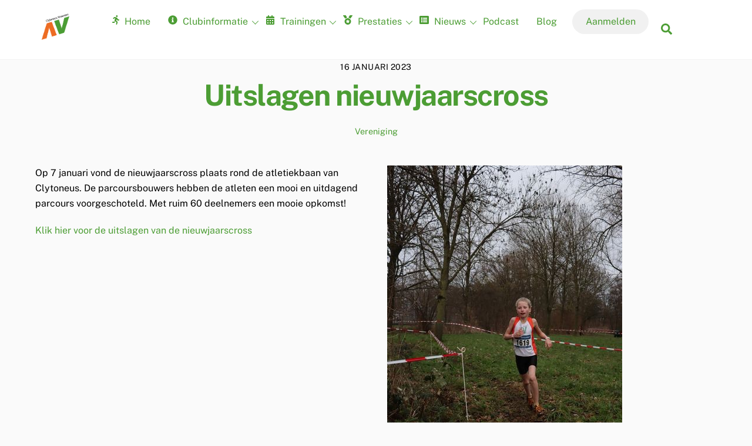

--- FILE ---
content_type: text/html; charset=UTF-8
request_url: https://clytoneus.nl/uitslagen-nieuwjaarscross/
body_size: 17469
content:
<!DOCTYPE html>
<html lang="nl-NL">
<head>
        <meta charset="UTF-8">
        <meta name="viewport" content="width=device-width, initial-scale=1, minimum-scale=1">
        <style id="tb_inline_styles" data-no-optimize="1">.tb_animation_on{overflow-x:hidden}.themify_builder .wow{visibility:hidden;animation-fill-mode:both}[data-tf-animation]{will-change:transform,opacity,visibility}.themify_builder .tf_lax_done{transition-duration:.8s;transition-timing-function:cubic-bezier(.165,.84,.44,1)}[data-sticky-active].tb_sticky_scroll_active{z-index:1}[data-sticky-active].tb_sticky_scroll_active .hide-on-stick{display:none}@media(min-width:1281px){.hide-desktop{width:0!important;height:0!important;padding:0!important;visibility:hidden!important;margin:0!important;display:table-column!important;background:0!important;content-visibility:hidden;overflow:hidden!important}}@media(min-width:769px) and (max-width:1280px){.hide-tablet_landscape{width:0!important;height:0!important;padding:0!important;visibility:hidden!important;margin:0!important;display:table-column!important;background:0!important;content-visibility:hidden;overflow:hidden!important}}@media(min-width:681px) and (max-width:768px){.hide-tablet{width:0!important;height:0!important;padding:0!important;visibility:hidden!important;margin:0!important;display:table-column!important;background:0!important;content-visibility:hidden;overflow:hidden!important}}@media(max-width:680px){.hide-mobile{width:0!important;height:0!important;padding:0!important;visibility:hidden!important;margin:0!important;display:table-column!important;background:0!important;content-visibility:hidden;overflow:hidden!important}}div.row_inner,div.module_subrow{--gutter:3.2%;--narrow:1.6%;--none:0%;}@media(max-width:768px){div.module-gallery-grid{--galn:var(--galt)}}@media(max-width:680px){
                .themify_map.tf_map_loaded{width:100%!important}
                .ui.builder_button,.ui.nav li a{padding:.525em 1.15em}
                .fullheight>.row_inner:not(.tb_col_count_1){min-height:0}
                div.module-gallery-grid{--galn:var(--galm);gap:8px}
            }</style><noscript><style>.themify_builder .wow,.wow .tf_lazy{visibility:visible!important}</style></noscript>            <style id="tf_lazy_style" data-no-optimize="1">
                .tf_svg_lazy{
                    content-visibility:auto;
                    background-size:100% 25%!important;
                    background-repeat:no-repeat!important;
                    background-position:0 0, 0 33.4%,0 66.6%,0 100%!important;
                    transition:filter .3s linear!important;
                    filter:blur(25px)!important;                    transform:translateZ(0)
                }
                .tf_svg_lazy_loaded{
                    filter:blur(0)!important
                }
                [data-lazy]:is(.module,.module_row:not(.tb_first)),.module[data-lazy] .ui,.module_row[data-lazy]:not(.tb_first):is(>.row_inner,.module_column[data-lazy],.module_subrow[data-lazy]){
                    background-image:none!important
                }
            </style>
            <noscript>
                <style>
                    .tf_svg_lazy{
                        display:none!important
                    }
                </style>
            </noscript>
                    <style id="tf_lazy_common" data-no-optimize="1">
                        img{
                max-width:100%;
                height:auto
            }
                                    :where(.tf_in_flx,.tf_flx){display:inline-flex;flex-wrap:wrap;place-items:center}
            .tf_fa,:is(em,i) tf-lottie{display:inline-block;vertical-align:middle}:is(em,i) tf-lottie{width:1.5em;height:1.5em}.tf_fa{width:1em;height:1em;stroke-width:0;stroke:currentColor;overflow:visible;fill:currentColor;pointer-events:none;text-rendering:optimizeSpeed;buffered-rendering:static}#tf_svg symbol{overflow:visible}:where(.tf_lazy){position:relative;visibility:visible;display:block;opacity:.3}.wow .tf_lazy:not(.tf_swiper-slide){visibility:hidden;opacity:1}div.tf_audio_lazy audio{visibility:hidden;height:0;display:inline}.mejs-container{visibility:visible}.tf_iframe_lazy{transition:opacity .3s ease-in-out;min-height:10px}:where(.tf_flx),.tf_swiper-wrapper{display:flex}.tf_swiper-slide{flex-shrink:0;opacity:0;width:100%;height:100%}.tf_swiper-wrapper>br,.tf_lazy.tf_swiper-wrapper .tf_lazy:after,.tf_lazy.tf_swiper-wrapper .tf_lazy:before{display:none}.tf_lazy:after,.tf_lazy:before{content:'';display:inline-block;position:absolute;width:10px!important;height:10px!important;margin:0 3px;top:50%!important;inset-inline:auto 50%!important;border-radius:100%;background-color:currentColor;visibility:visible;animation:tf-hrz-loader infinite .75s cubic-bezier(.2,.68,.18,1.08)}.tf_lazy:after{width:6px!important;height:6px!important;inset-inline:50% auto!important;margin-top:3px;animation-delay:-.4s}@keyframes tf-hrz-loader{0%,100%{transform:scale(1);opacity:1}50%{transform:scale(.1);opacity:.6}}.tf_lazy_lightbox{position:fixed;background:rgba(11,11,11,.8);color:#ccc;top:0;left:0;display:flex;align-items:center;justify-content:center;z-index:999}.tf_lazy_lightbox .tf_lazy:after,.tf_lazy_lightbox .tf_lazy:before{background:#fff}.tf_vd_lazy,tf-lottie{display:flex;flex-wrap:wrap}tf-lottie{aspect-ratio:1.777}.tf_w.tf_vd_lazy video{width:100%;height:auto;position:static;object-fit:cover}
        </style>
        <link type="image/x-icon" href="https://clytoneus.nl/wp-content/uploads/2019/12/favicon.ico" rel="icon" /><title>Uitslagen nieuwjaarscross &#8211; Clytoneus</title>
<meta name='robots' content='max-image-preview:large' />
<link rel="alternate" title="oEmbed (JSON)" type="application/json+oembed" href="https://clytoneus.nl/wp-json/oembed/1.0/embed?url=https%3A%2F%2Fclytoneus.nl%2Fuitslagen-nieuwjaarscross%2F" />
<link rel="alternate" title="oEmbed (XML)" type="text/xml+oembed" href="https://clytoneus.nl/wp-json/oembed/1.0/embed?url=https%3A%2F%2Fclytoneus.nl%2Fuitslagen-nieuwjaarscross%2F&#038;format=xml" />
<style id='wp-img-auto-sizes-contain-inline-css'>
img:is([sizes=auto i],[sizes^="auto," i]){contain-intrinsic-size:3000px 1500px}
/*# sourceURL=wp-img-auto-sizes-contain-inline-css */
</style>
<style id='powerpress-player-block-style-inline-css'>


/*# sourceURL=https://clytoneus.nl/wp-content/plugins/powerpress/blocks/player-block/build/style-index.css */
</style>
<style id='global-styles-inline-css'>
:root{--wp--preset--aspect-ratio--square: 1;--wp--preset--aspect-ratio--4-3: 4/3;--wp--preset--aspect-ratio--3-4: 3/4;--wp--preset--aspect-ratio--3-2: 3/2;--wp--preset--aspect-ratio--2-3: 2/3;--wp--preset--aspect-ratio--16-9: 16/9;--wp--preset--aspect-ratio--9-16: 9/16;--wp--preset--color--black: #000000;--wp--preset--color--cyan-bluish-gray: #abb8c3;--wp--preset--color--white: #ffffff;--wp--preset--color--pale-pink: #f78da7;--wp--preset--color--vivid-red: #cf2e2e;--wp--preset--color--luminous-vivid-orange: #ff6900;--wp--preset--color--luminous-vivid-amber: #fcb900;--wp--preset--color--light-green-cyan: #7bdcb5;--wp--preset--color--vivid-green-cyan: #00d084;--wp--preset--color--pale-cyan-blue: #8ed1fc;--wp--preset--color--vivid-cyan-blue: #0693e3;--wp--preset--color--vivid-purple: #9b51e0;--wp--preset--gradient--vivid-cyan-blue-to-vivid-purple: linear-gradient(135deg,rgb(6,147,227) 0%,rgb(155,81,224) 100%);--wp--preset--gradient--light-green-cyan-to-vivid-green-cyan: linear-gradient(135deg,rgb(122,220,180) 0%,rgb(0,208,130) 100%);--wp--preset--gradient--luminous-vivid-amber-to-luminous-vivid-orange: linear-gradient(135deg,rgb(252,185,0) 0%,rgb(255,105,0) 100%);--wp--preset--gradient--luminous-vivid-orange-to-vivid-red: linear-gradient(135deg,rgb(255,105,0) 0%,rgb(207,46,46) 100%);--wp--preset--gradient--very-light-gray-to-cyan-bluish-gray: linear-gradient(135deg,rgb(238,238,238) 0%,rgb(169,184,195) 100%);--wp--preset--gradient--cool-to-warm-spectrum: linear-gradient(135deg,rgb(74,234,220) 0%,rgb(151,120,209) 20%,rgb(207,42,186) 40%,rgb(238,44,130) 60%,rgb(251,105,98) 80%,rgb(254,248,76) 100%);--wp--preset--gradient--blush-light-purple: linear-gradient(135deg,rgb(255,206,236) 0%,rgb(152,150,240) 100%);--wp--preset--gradient--blush-bordeaux: linear-gradient(135deg,rgb(254,205,165) 0%,rgb(254,45,45) 50%,rgb(107,0,62) 100%);--wp--preset--gradient--luminous-dusk: linear-gradient(135deg,rgb(255,203,112) 0%,rgb(199,81,192) 50%,rgb(65,88,208) 100%);--wp--preset--gradient--pale-ocean: linear-gradient(135deg,rgb(255,245,203) 0%,rgb(182,227,212) 50%,rgb(51,167,181) 100%);--wp--preset--gradient--electric-grass: linear-gradient(135deg,rgb(202,248,128) 0%,rgb(113,206,126) 100%);--wp--preset--gradient--midnight: linear-gradient(135deg,rgb(2,3,129) 0%,rgb(40,116,252) 100%);--wp--preset--font-size--small: 13px;--wp--preset--font-size--medium: clamp(14px, 0.875rem + ((1vw - 3.2px) * 0.469), 20px);--wp--preset--font-size--large: clamp(22.041px, 1.378rem + ((1vw - 3.2px) * 1.091), 36px);--wp--preset--font-size--x-large: clamp(25.014px, 1.563rem + ((1vw - 3.2px) * 1.327), 42px);--wp--preset--font-family--system-font: -apple-system,BlinkMacSystemFont,"Segoe UI",Roboto,Oxygen-Sans,Ubuntu,Cantarell,"Helvetica Neue",sans-serif;--wp--preset--spacing--20: 0.44rem;--wp--preset--spacing--30: 0.67rem;--wp--preset--spacing--40: 1rem;--wp--preset--spacing--50: 1.5rem;--wp--preset--spacing--60: 2.25rem;--wp--preset--spacing--70: 3.38rem;--wp--preset--spacing--80: 5.06rem;--wp--preset--shadow--natural: 6px 6px 9px rgba(0, 0, 0, 0.2);--wp--preset--shadow--deep: 12px 12px 50px rgba(0, 0, 0, 0.4);--wp--preset--shadow--sharp: 6px 6px 0px rgba(0, 0, 0, 0.2);--wp--preset--shadow--outlined: 6px 6px 0px -3px rgb(255, 255, 255), 6px 6px rgb(0, 0, 0);--wp--preset--shadow--crisp: 6px 6px 0px rgb(0, 0, 0);}:where(body) { margin: 0; }.wp-site-blocks > .alignleft { float: left; margin-right: 2em; }.wp-site-blocks > .alignright { float: right; margin-left: 2em; }.wp-site-blocks > .aligncenter { justify-content: center; margin-left: auto; margin-right: auto; }:where(.wp-site-blocks) > * { margin-block-start: 24px; margin-block-end: 0; }:where(.wp-site-blocks) > :first-child { margin-block-start: 0; }:where(.wp-site-blocks) > :last-child { margin-block-end: 0; }:root { --wp--style--block-gap: 24px; }:root :where(.is-layout-flow) > :first-child{margin-block-start: 0;}:root :where(.is-layout-flow) > :last-child{margin-block-end: 0;}:root :where(.is-layout-flow) > *{margin-block-start: 24px;margin-block-end: 0;}:root :where(.is-layout-constrained) > :first-child{margin-block-start: 0;}:root :where(.is-layout-constrained) > :last-child{margin-block-end: 0;}:root :where(.is-layout-constrained) > *{margin-block-start: 24px;margin-block-end: 0;}:root :where(.is-layout-flex){gap: 24px;}:root :where(.is-layout-grid){gap: 24px;}.is-layout-flow > .alignleft{float: left;margin-inline-start: 0;margin-inline-end: 2em;}.is-layout-flow > .alignright{float: right;margin-inline-start: 2em;margin-inline-end: 0;}.is-layout-flow > .aligncenter{margin-left: auto !important;margin-right: auto !important;}.is-layout-constrained > .alignleft{float: left;margin-inline-start: 0;margin-inline-end: 2em;}.is-layout-constrained > .alignright{float: right;margin-inline-start: 2em;margin-inline-end: 0;}.is-layout-constrained > .aligncenter{margin-left: auto !important;margin-right: auto !important;}.is-layout-constrained > :where(:not(.alignleft):not(.alignright):not(.alignfull)){margin-left: auto !important;margin-right: auto !important;}body .is-layout-flex{display: flex;}.is-layout-flex{flex-wrap: wrap;align-items: center;}.is-layout-flex > :is(*, div){margin: 0;}body .is-layout-grid{display: grid;}.is-layout-grid > :is(*, div){margin: 0;}body{font-family: var(--wp--preset--font-family--system-font);font-size: var(--wp--preset--font-size--medium);line-height: 1.6;padding-top: 0px;padding-right: 0px;padding-bottom: 0px;padding-left: 0px;}a:where(:not(.wp-element-button)){text-decoration: underline;}:root :where(.wp-element-button, .wp-block-button__link){background-color: #32373c;border-width: 0;color: #fff;font-family: inherit;font-size: inherit;font-style: inherit;font-weight: inherit;letter-spacing: inherit;line-height: inherit;padding-top: calc(0.667em + 2px);padding-right: calc(1.333em + 2px);padding-bottom: calc(0.667em + 2px);padding-left: calc(1.333em + 2px);text-decoration: none;text-transform: inherit;}.has-black-color{color: var(--wp--preset--color--black) !important;}.has-cyan-bluish-gray-color{color: var(--wp--preset--color--cyan-bluish-gray) !important;}.has-white-color{color: var(--wp--preset--color--white) !important;}.has-pale-pink-color{color: var(--wp--preset--color--pale-pink) !important;}.has-vivid-red-color{color: var(--wp--preset--color--vivid-red) !important;}.has-luminous-vivid-orange-color{color: var(--wp--preset--color--luminous-vivid-orange) !important;}.has-luminous-vivid-amber-color{color: var(--wp--preset--color--luminous-vivid-amber) !important;}.has-light-green-cyan-color{color: var(--wp--preset--color--light-green-cyan) !important;}.has-vivid-green-cyan-color{color: var(--wp--preset--color--vivid-green-cyan) !important;}.has-pale-cyan-blue-color{color: var(--wp--preset--color--pale-cyan-blue) !important;}.has-vivid-cyan-blue-color{color: var(--wp--preset--color--vivid-cyan-blue) !important;}.has-vivid-purple-color{color: var(--wp--preset--color--vivid-purple) !important;}.has-black-background-color{background-color: var(--wp--preset--color--black) !important;}.has-cyan-bluish-gray-background-color{background-color: var(--wp--preset--color--cyan-bluish-gray) !important;}.has-white-background-color{background-color: var(--wp--preset--color--white) !important;}.has-pale-pink-background-color{background-color: var(--wp--preset--color--pale-pink) !important;}.has-vivid-red-background-color{background-color: var(--wp--preset--color--vivid-red) !important;}.has-luminous-vivid-orange-background-color{background-color: var(--wp--preset--color--luminous-vivid-orange) !important;}.has-luminous-vivid-amber-background-color{background-color: var(--wp--preset--color--luminous-vivid-amber) !important;}.has-light-green-cyan-background-color{background-color: var(--wp--preset--color--light-green-cyan) !important;}.has-vivid-green-cyan-background-color{background-color: var(--wp--preset--color--vivid-green-cyan) !important;}.has-pale-cyan-blue-background-color{background-color: var(--wp--preset--color--pale-cyan-blue) !important;}.has-vivid-cyan-blue-background-color{background-color: var(--wp--preset--color--vivid-cyan-blue) !important;}.has-vivid-purple-background-color{background-color: var(--wp--preset--color--vivid-purple) !important;}.has-black-border-color{border-color: var(--wp--preset--color--black) !important;}.has-cyan-bluish-gray-border-color{border-color: var(--wp--preset--color--cyan-bluish-gray) !important;}.has-white-border-color{border-color: var(--wp--preset--color--white) !important;}.has-pale-pink-border-color{border-color: var(--wp--preset--color--pale-pink) !important;}.has-vivid-red-border-color{border-color: var(--wp--preset--color--vivid-red) !important;}.has-luminous-vivid-orange-border-color{border-color: var(--wp--preset--color--luminous-vivid-orange) !important;}.has-luminous-vivid-amber-border-color{border-color: var(--wp--preset--color--luminous-vivid-amber) !important;}.has-light-green-cyan-border-color{border-color: var(--wp--preset--color--light-green-cyan) !important;}.has-vivid-green-cyan-border-color{border-color: var(--wp--preset--color--vivid-green-cyan) !important;}.has-pale-cyan-blue-border-color{border-color: var(--wp--preset--color--pale-cyan-blue) !important;}.has-vivid-cyan-blue-border-color{border-color: var(--wp--preset--color--vivid-cyan-blue) !important;}.has-vivid-purple-border-color{border-color: var(--wp--preset--color--vivid-purple) !important;}.has-vivid-cyan-blue-to-vivid-purple-gradient-background{background: var(--wp--preset--gradient--vivid-cyan-blue-to-vivid-purple) !important;}.has-light-green-cyan-to-vivid-green-cyan-gradient-background{background: var(--wp--preset--gradient--light-green-cyan-to-vivid-green-cyan) !important;}.has-luminous-vivid-amber-to-luminous-vivid-orange-gradient-background{background: var(--wp--preset--gradient--luminous-vivid-amber-to-luminous-vivid-orange) !important;}.has-luminous-vivid-orange-to-vivid-red-gradient-background{background: var(--wp--preset--gradient--luminous-vivid-orange-to-vivid-red) !important;}.has-very-light-gray-to-cyan-bluish-gray-gradient-background{background: var(--wp--preset--gradient--very-light-gray-to-cyan-bluish-gray) !important;}.has-cool-to-warm-spectrum-gradient-background{background: var(--wp--preset--gradient--cool-to-warm-spectrum) !important;}.has-blush-light-purple-gradient-background{background: var(--wp--preset--gradient--blush-light-purple) !important;}.has-blush-bordeaux-gradient-background{background: var(--wp--preset--gradient--blush-bordeaux) !important;}.has-luminous-dusk-gradient-background{background: var(--wp--preset--gradient--luminous-dusk) !important;}.has-pale-ocean-gradient-background{background: var(--wp--preset--gradient--pale-ocean) !important;}.has-electric-grass-gradient-background{background: var(--wp--preset--gradient--electric-grass) !important;}.has-midnight-gradient-background{background: var(--wp--preset--gradient--midnight) !important;}.has-small-font-size{font-size: var(--wp--preset--font-size--small) !important;}.has-medium-font-size{font-size: var(--wp--preset--font-size--medium) !important;}.has-large-font-size{font-size: var(--wp--preset--font-size--large) !important;}.has-x-large-font-size{font-size: var(--wp--preset--font-size--x-large) !important;}.has-system-font-font-family{font-family: var(--wp--preset--font-family--system-font) !important;}
:root :where(.wp-block-pullquote){font-size: clamp(0.984em, 0.984rem + ((1vw - 0.2em) * 0.645), 1.5em);line-height: 1.6;}
/*# sourceURL=global-styles-inline-css */
</style>
<link rel="preload" href="https://clytoneus.nl/wp-content/plugins/announcement-bar/css/style.css?ver=2.2.4" as="style"><link rel='stylesheet' id='announcement-bar-style-css' href='https://clytoneus.nl/wp-content/plugins/announcement-bar/css/style.css?ver=2.2.4' media='all' />
<link rel="preload" href="https://clytoneus.nl/wp-content/plugins/themify-event-post/assets/style.css?ver=6.9" as="style"><link rel='stylesheet' id='themify-event-post-css' href='https://clytoneus.nl/wp-content/plugins/themify-event-post/assets/style.css?ver=6.9' media='all' />
<link rel="preload" href="https://clytoneus.nl/wp-content/plugins/tablepress/css/build/default.css?ver=3.2.6" as="style"><link rel='stylesheet' id='tablepress-default-css' href='https://clytoneus.nl/wp-content/plugins/tablepress/css/build/default.css?ver=3.2.6' media='all' />
<script src="https://clytoneus.nl/wp-includes/js/jquery/jquery.min.js?ver=3.7.1" id="jquery-core-js"></script>
<script src="https://clytoneus.nl/wp-includes/js/jquery/jquery-migrate.min.js?ver=3.4.1" id="jquery-migrate-js"></script>
<link rel="https://api.w.org/" href="https://clytoneus.nl/wp-json/" /><link rel="alternate" title="JSON" type="application/json" href="https://clytoneus.nl/wp-json/wp/v2/posts/10358" /><link rel="EditURI" type="application/rsd+xml" title="RSD" href="https://clytoneus.nl/xmlrpc.php?rsd" />
<meta name="generator" content="WordPress 6.9" />
<link rel="canonical" href="https://clytoneus.nl/uitslagen-nieuwjaarscross/" />
<link rel='shortlink' href='https://clytoneus.nl/?p=10358' />
            <script type="text/javascript"><!--
                                function powerpress_pinw(pinw_url){window.open(pinw_url, 'PowerPressPlayer','toolbar=0,status=0,resizable=1,width=460,height=320');	return false;}
                //-->

                // tabnab protection
                window.addEventListener('load', function () {
                    // make all links have rel="noopener noreferrer"
                    document.querySelectorAll('a[target="_blank"]').forEach(link => {
                        link.setAttribute('rel', 'noopener noreferrer');
                    });
                });
            </script>
            
	<style>
	@keyframes themifyAnimatedBG{
		0%{background-color:#33baab}100%{background-color:#e33b9e}50%{background-color:#4961d7}33.3%{background-color:#2ea85c}25%{background-color:#2bb8ed}20%{background-color:#dd5135}
	}
	.module_row.animated-bg{
		animation:themifyAnimatedBG 30000ms infinite alternate
	}
	</style>
	
<style type="text/css" xmlns="http://www.w3.org/1999/html">

/*
PowerPress subscribe sidebar widget
*/
.widget-area .widget_powerpress_subscribe h2,
.widget-area .widget_powerpress_subscribe h3,
.widget-area .widget_powerpress_subscribe h4,
.widget_powerpress_subscribe h2,
.widget_powerpress_subscribe h3,
.widget_powerpress_subscribe h4 {
	margin-bottom: 0;
	padding-bottom: 0;
}
</style>
<!-- Global site tag (gtag.js) - Google Analytics -->
<script async src="https://www.googletagmanager.com/gtag/js?id=UA-172783743-1"></script>
<script>
  window.dataLayer = window.dataLayer || [];
  function gtag(){dataLayer.push(arguments);}
  gtag('js', new Date());

  gtag('config', 'UA-172783743-1',{ 'anonymize_ip': true });
</script>
<link rel="icon" href="https://clytoneus.nl/wp-content/uploads/2019/12/cropped-Clytoneus-tekst-zwart@512y-32x32.png" sizes="32x32" />
<link rel="icon" href="https://clytoneus.nl/wp-content/uploads/2019/12/cropped-Clytoneus-tekst-zwart@512y-192x192.png" sizes="192x192" />
<link rel="apple-touch-icon" href="https://clytoneus.nl/wp-content/uploads/2019/12/cropped-Clytoneus-tekst-zwart@512y-180x180.png" />
<meta name="msapplication-TileImage" content="https://clytoneus.nl/wp-content/uploads/2019/12/cropped-Clytoneus-tekst-zwart@512y-270x270.png" />
<link rel="prefetch" href="https://clytoneus.nl/wp-content/themes/themify-ultra/js/themify-script.js?ver=8.0.8" as="script" fetchpriority="low"><link rel="prefetch" href="https://clytoneus.nl/wp-content/themes/themify-ultra/themify/js/modules/themify-sidemenu.js?ver=8.2.0" as="script" fetchpriority="low"><link rel="preload" href="https://clytoneus.nl/wp-content/uploads/2019/12/Clytoneus-tekst-zwart@512y.png" as="image"><link rel="preload" href="https://clytoneus.nl/wp-content/themes/themify-ultra/themify/themify-builder/js/themify-builder-script.js?ver=8.2.0" as="script" fetchpriority="low"><style id="tf_gf_fonts_style">@font-face{font-family:'EB Garamond';font-style:italic;font-display:swap;src:url(https://fonts.gstatic.com/s/ebgaramond/v32/SlGFmQSNjdsmc35JDF1K5GRwUjcdlttVFm-rI7e8QL9wU6ingQ.woff2) format('woff2');unicode-range:U+0460-052F,U+1C80-1C8A,U+20B4,U+2DE0-2DFF,U+A640-A69F,U+FE2E-FE2F;}@font-face{font-family:'EB Garamond';font-style:italic;font-display:swap;src:url(https://fonts.gstatic.com/s/ebgaramond/v32/SlGFmQSNjdsmc35JDF1K5GRwUjcdlttVFm-rI7e8QL95U6ingQ.woff2) format('woff2');unicode-range:U+0301,U+0400-045F,U+0490-0491,U+04B0-04B1,U+2116;}@font-face{font-family:'EB Garamond';font-style:italic;font-display:swap;src:url(https://fonts.gstatic.com/s/ebgaramond/v32/SlGFmQSNjdsmc35JDF1K5GRwUjcdlttVFm-rI7e8QL9xU6ingQ.woff2) format('woff2');unicode-range:U+1F00-1FFF;}@font-face{font-family:'EB Garamond';font-style:italic;font-display:swap;src:url(https://fonts.gstatic.com/s/ebgaramond/v32/SlGFmQSNjdsmc35JDF1K5GRwUjcdlttVFm-rI7e8QL9-U6ingQ.woff2) format('woff2');unicode-range:U+0370-0377,U+037A-037F,U+0384-038A,U+038C,U+038E-03A1,U+03A3-03FF;}@font-face{font-family:'EB Garamond';font-style:italic;font-display:swap;src:url(https://fonts.gstatic.com/s/ebgaramond/v32/SlGFmQSNjdsmc35JDF1K5GRwUjcdlttVFm-rI7e8QL9yU6ingQ.woff2) format('woff2');unicode-range:U+0102-0103,U+0110-0111,U+0128-0129,U+0168-0169,U+01A0-01A1,U+01AF-01B0,U+0300-0301,U+0303-0304,U+0308-0309,U+0323,U+0329,U+1EA0-1EF9,U+20AB;}@font-face{font-family:'EB Garamond';font-style:italic;font-display:swap;src:url(https://fonts.gstatic.com/s/ebgaramond/v32/SlGFmQSNjdsmc35JDF1K5GRwUjcdlttVFm-rI7e8QL9zU6ingQ.woff2) format('woff2');unicode-range:U+0100-02BA,U+02BD-02C5,U+02C7-02CC,U+02CE-02D7,U+02DD-02FF,U+0304,U+0308,U+0329,U+1D00-1DBF,U+1E00-1E9F,U+1EF2-1EFF,U+2020,U+20A0-20AB,U+20AD-20C0,U+2113,U+2C60-2C7F,U+A720-A7FF;}@font-face{font-family:'EB Garamond';font-style:italic;font-display:swap;src:url(https://fonts.gstatic.com/s/ebgaramond/v32/SlGFmQSNjdsmc35JDF1K5GRwUjcdlttVFm-rI7e8QL99U6g.woff2) format('woff2');unicode-range:U+0000-00FF,U+0131,U+0152-0153,U+02BB-02BC,U+02C6,U+02DA,U+02DC,U+0304,U+0308,U+0329,U+2000-206F,U+20AC,U+2122,U+2191,U+2193,U+2212,U+2215,U+FEFF,U+FFFD;}@font-face{font-family:'EB Garamond';font-display:swap;src:url(https://fonts.gstatic.com/s/ebgaramond/v32/SlGDmQSNjdsmc35JDF1K5E55YMjF_7DPuGi-6_RkCY9_S6w.woff2) format('woff2');unicode-range:U+0460-052F,U+1C80-1C8A,U+20B4,U+2DE0-2DFF,U+A640-A69F,U+FE2E-FE2F;}@font-face{font-family:'EB Garamond';font-display:swap;src:url(https://fonts.gstatic.com/s/ebgaramond/v32/SlGDmQSNjdsmc35JDF1K5E55YMjF_7DPuGi-6_RkAI9_S6w.woff2) format('woff2');unicode-range:U+0301,U+0400-045F,U+0490-0491,U+04B0-04B1,U+2116;}@font-face{font-family:'EB Garamond';font-display:swap;src:url(https://fonts.gstatic.com/s/ebgaramond/v32/SlGDmQSNjdsmc35JDF1K5E55YMjF_7DPuGi-6_RkCI9_S6w.woff2) format('woff2');unicode-range:U+1F00-1FFF;}@font-face{font-family:'EB Garamond';font-display:swap;src:url(https://fonts.gstatic.com/s/ebgaramond/v32/SlGDmQSNjdsmc35JDF1K5E55YMjF_7DPuGi-6_RkB49_S6w.woff2) format('woff2');unicode-range:U+0370-0377,U+037A-037F,U+0384-038A,U+038C,U+038E-03A1,U+03A3-03FF;}@font-face{font-family:'EB Garamond';font-display:swap;src:url(https://fonts.gstatic.com/s/ebgaramond/v32/SlGDmQSNjdsmc35JDF1K5E55YMjF_7DPuGi-6_RkC49_S6w.woff2) format('woff2');unicode-range:U+0102-0103,U+0110-0111,U+0128-0129,U+0168-0169,U+01A0-01A1,U+01AF-01B0,U+0300-0301,U+0303-0304,U+0308-0309,U+0323,U+0329,U+1EA0-1EF9,U+20AB;}@font-face{font-family:'EB Garamond';font-display:swap;src:url(https://fonts.gstatic.com/s/ebgaramond/v32/SlGDmQSNjdsmc35JDF1K5E55YMjF_7DPuGi-6_RkCo9_S6w.woff2) format('woff2');unicode-range:U+0100-02BA,U+02BD-02C5,U+02C7-02CC,U+02CE-02D7,U+02DD-02FF,U+0304,U+0308,U+0329,U+1D00-1DBF,U+1E00-1E9F,U+1EF2-1EFF,U+2020,U+20A0-20AB,U+20AD-20C0,U+2113,U+2C60-2C7F,U+A720-A7FF;}@font-face{font-family:'EB Garamond';font-display:swap;src:url(https://fonts.gstatic.com/s/ebgaramond/v32/SlGDmQSNjdsmc35JDF1K5E55YMjF_7DPuGi-6_RkBI9_.woff2) format('woff2');unicode-range:U+0000-00FF,U+0131,U+0152-0153,U+02BB-02BC,U+02C6,U+02DA,U+02DC,U+0304,U+0308,U+0329,U+2000-206F,U+20AC,U+2122,U+2191,U+2193,U+2212,U+2215,U+FEFF,U+FFFD;}@font-face{font-family:'Kaushan Script';font-display:swap;src:url(https://fonts.gstatic.com/s/kaushanscript/v19/vm8vdRfvXFLG3OLnsO15WYS5DG72wNJHMw.woff2) format('woff2');unicode-range:U+0100-02BA,U+02BD-02C5,U+02C7-02CC,U+02CE-02D7,U+02DD-02FF,U+0304,U+0308,U+0329,U+1D00-1DBF,U+1E00-1E9F,U+1EF2-1EFF,U+2020,U+20A0-20AB,U+20AD-20C0,U+2113,U+2C60-2C7F,U+A720-A7FF;}@font-face{font-family:'Kaushan Script';font-display:swap;src:url(https://fonts.gstatic.com/s/kaushanscript/v19/vm8vdRfvXFLG3OLnsO15WYS5DG74wNI.woff2) format('woff2');unicode-range:U+0000-00FF,U+0131,U+0152-0153,U+02BB-02BC,U+02C6,U+02DA,U+02DC,U+0304,U+0308,U+0329,U+2000-206F,U+20AC,U+2122,U+2191,U+2193,U+2212,U+2215,U+FEFF,U+FFFD;}@font-face{font-family:'Oswald';font-display:swap;src:url(https://fonts.gstatic.com/s/oswald/v57/TK3_WkUHHAIjg75cFRf3bXL8LICs1_FvsUtiZTaR.woff2) format('woff2');unicode-range:U+0460-052F,U+1C80-1C8A,U+20B4,U+2DE0-2DFF,U+A640-A69F,U+FE2E-FE2F;}@font-face{font-family:'Oswald';font-display:swap;src:url(https://fonts.gstatic.com/s/oswald/v57/TK3_WkUHHAIjg75cFRf3bXL8LICs1_FvsUJiZTaR.woff2) format('woff2');unicode-range:U+0301,U+0400-045F,U+0490-0491,U+04B0-04B1,U+2116;}@font-face{font-family:'Oswald';font-display:swap;src:url(https://fonts.gstatic.com/s/oswald/v57/TK3_WkUHHAIjg75cFRf3bXL8LICs1_FvsUliZTaR.woff2) format('woff2');unicode-range:U+0102-0103,U+0110-0111,U+0128-0129,U+0168-0169,U+01A0-01A1,U+01AF-01B0,U+0300-0301,U+0303-0304,U+0308-0309,U+0323,U+0329,U+1EA0-1EF9,U+20AB;}@font-face{font-family:'Oswald';font-display:swap;src:url(https://fonts.gstatic.com/s/oswald/v57/TK3_WkUHHAIjg75cFRf3bXL8LICs1_FvsUhiZTaR.woff2) format('woff2');unicode-range:U+0100-02BA,U+02BD-02C5,U+02C7-02CC,U+02CE-02D7,U+02DD-02FF,U+0304,U+0308,U+0329,U+1D00-1DBF,U+1E00-1E9F,U+1EF2-1EFF,U+2020,U+20A0-20AB,U+20AD-20C0,U+2113,U+2C60-2C7F,U+A720-A7FF;}@font-face{font-family:'Oswald';font-display:swap;src:url(https://fonts.gstatic.com/s/oswald/v57/TK3_WkUHHAIjg75cFRf3bXL8LICs1_FvsUZiZQ.woff2) format('woff2');unicode-range:U+0000-00FF,U+0131,U+0152-0153,U+02BB-02BC,U+02C6,U+02DA,U+02DC,U+0304,U+0308,U+0329,U+2000-206F,U+20AC,U+2122,U+2191,U+2193,U+2212,U+2215,U+FEFF,U+FFFD;}@font-face{font-family:'Public Sans';font-style:italic;font-display:swap;src:url(https://fonts.gstatic.com/s/publicsans/v21/ijwTs572Xtc6ZYQws9YVwnNDTJPax9k0.woff2) format('woff2');unicode-range:U+0102-0103,U+0110-0111,U+0128-0129,U+0168-0169,U+01A0-01A1,U+01AF-01B0,U+0300-0301,U+0303-0304,U+0308-0309,U+0323,U+0329,U+1EA0-1EF9,U+20AB;}@font-face{font-family:'Public Sans';font-style:italic;font-display:swap;src:url(https://fonts.gstatic.com/s/publicsans/v21/ijwTs572Xtc6ZYQws9YVwnNDTJLax9k0.woff2) format('woff2');unicode-range:U+0100-02BA,U+02BD-02C5,U+02C7-02CC,U+02CE-02D7,U+02DD-02FF,U+0304,U+0308,U+0329,U+1D00-1DBF,U+1E00-1E9F,U+1EF2-1EFF,U+2020,U+20A0-20AB,U+20AD-20C0,U+2113,U+2C60-2C7F,U+A720-A7FF;}@font-face{font-family:'Public Sans';font-style:italic;font-display:swap;src:url(https://fonts.gstatic.com/s/publicsans/v21/ijwTs572Xtc6ZYQws9YVwnNDTJzaxw.woff2) format('woff2');unicode-range:U+0000-00FF,U+0131,U+0152-0153,U+02BB-02BC,U+02C6,U+02DA,U+02DC,U+0304,U+0308,U+0329,U+2000-206F,U+20AC,U+2122,U+2191,U+2193,U+2212,U+2215,U+FEFF,U+FFFD;}@font-face{font-family:'Public Sans';font-style:italic;font-weight:600;font-display:swap;src:url(https://fonts.gstatic.com/s/publicsans/v21/ijwTs572Xtc6ZYQws9YVwnNDTJPax9k0.woff2) format('woff2');unicode-range:U+0102-0103,U+0110-0111,U+0128-0129,U+0168-0169,U+01A0-01A1,U+01AF-01B0,U+0300-0301,U+0303-0304,U+0308-0309,U+0323,U+0329,U+1EA0-1EF9,U+20AB;}@font-face{font-family:'Public Sans';font-style:italic;font-weight:600;font-display:swap;src:url(https://fonts.gstatic.com/s/publicsans/v21/ijwTs572Xtc6ZYQws9YVwnNDTJLax9k0.woff2) format('woff2');unicode-range:U+0100-02BA,U+02BD-02C5,U+02C7-02CC,U+02CE-02D7,U+02DD-02FF,U+0304,U+0308,U+0329,U+1D00-1DBF,U+1E00-1E9F,U+1EF2-1EFF,U+2020,U+20A0-20AB,U+20AD-20C0,U+2113,U+2C60-2C7F,U+A720-A7FF;}@font-face{font-family:'Public Sans';font-style:italic;font-weight:600;font-display:swap;src:url(https://fonts.gstatic.com/s/publicsans/v21/ijwTs572Xtc6ZYQws9YVwnNDTJzaxw.woff2) format('woff2');unicode-range:U+0000-00FF,U+0131,U+0152-0153,U+02BB-02BC,U+02C6,U+02DA,U+02DC,U+0304,U+0308,U+0329,U+2000-206F,U+20AC,U+2122,U+2191,U+2193,U+2212,U+2215,U+FEFF,U+FFFD;}@font-face{font-family:'Public Sans';font-style:italic;font-weight:700;font-display:swap;src:url(https://fonts.gstatic.com/s/publicsans/v21/ijwTs572Xtc6ZYQws9YVwnNDTJPax9k0.woff2) format('woff2');unicode-range:U+0102-0103,U+0110-0111,U+0128-0129,U+0168-0169,U+01A0-01A1,U+01AF-01B0,U+0300-0301,U+0303-0304,U+0308-0309,U+0323,U+0329,U+1EA0-1EF9,U+20AB;}@font-face{font-family:'Public Sans';font-style:italic;font-weight:700;font-display:swap;src:url(https://fonts.gstatic.com/s/publicsans/v21/ijwTs572Xtc6ZYQws9YVwnNDTJLax9k0.woff2) format('woff2');unicode-range:U+0100-02BA,U+02BD-02C5,U+02C7-02CC,U+02CE-02D7,U+02DD-02FF,U+0304,U+0308,U+0329,U+1D00-1DBF,U+1E00-1E9F,U+1EF2-1EFF,U+2020,U+20A0-20AB,U+20AD-20C0,U+2113,U+2C60-2C7F,U+A720-A7FF;}@font-face{font-family:'Public Sans';font-style:italic;font-weight:700;font-display:swap;src:url(https://fonts.gstatic.com/s/publicsans/v21/ijwTs572Xtc6ZYQws9YVwnNDTJzaxw.woff2) format('woff2');unicode-range:U+0000-00FF,U+0131,U+0152-0153,U+02BB-02BC,U+02C6,U+02DA,U+02DC,U+0304,U+0308,U+0329,U+2000-206F,U+20AC,U+2122,U+2191,U+2193,U+2212,U+2215,U+FEFF,U+FFFD;}@font-face{font-family:'Public Sans';font-display:swap;src:url(https://fonts.gstatic.com/s/publicsans/v21/ijwRs572Xtc6ZYQws9YVwnNJfJ7Cww.woff2) format('woff2');unicode-range:U+0102-0103,U+0110-0111,U+0128-0129,U+0168-0169,U+01A0-01A1,U+01AF-01B0,U+0300-0301,U+0303-0304,U+0308-0309,U+0323,U+0329,U+1EA0-1EF9,U+20AB;}@font-face{font-family:'Public Sans';font-display:swap;src:url(https://fonts.gstatic.com/s/publicsans/v21/ijwRs572Xtc6ZYQws9YVwnNIfJ7Cww.woff2) format('woff2');unicode-range:U+0100-02BA,U+02BD-02C5,U+02C7-02CC,U+02CE-02D7,U+02DD-02FF,U+0304,U+0308,U+0329,U+1D00-1DBF,U+1E00-1E9F,U+1EF2-1EFF,U+2020,U+20A0-20AB,U+20AD-20C0,U+2113,U+2C60-2C7F,U+A720-A7FF;}@font-face{font-family:'Public Sans';font-display:swap;src:url(https://fonts.gstatic.com/s/publicsans/v21/ijwRs572Xtc6ZYQws9YVwnNGfJ4.woff2) format('woff2');unicode-range:U+0000-00FF,U+0131,U+0152-0153,U+02BB-02BC,U+02C6,U+02DA,U+02DC,U+0304,U+0308,U+0329,U+2000-206F,U+20AC,U+2122,U+2191,U+2193,U+2212,U+2215,U+FEFF,U+FFFD;}@font-face{font-family:'Public Sans';font-weight:600;font-display:swap;src:url(https://fonts.gstatic.com/s/publicsans/v21/ijwRs572Xtc6ZYQws9YVwnNJfJ7Cww.woff2) format('woff2');unicode-range:U+0102-0103,U+0110-0111,U+0128-0129,U+0168-0169,U+01A0-01A1,U+01AF-01B0,U+0300-0301,U+0303-0304,U+0308-0309,U+0323,U+0329,U+1EA0-1EF9,U+20AB;}@font-face{font-family:'Public Sans';font-weight:600;font-display:swap;src:url(https://fonts.gstatic.com/s/publicsans/v21/ijwRs572Xtc6ZYQws9YVwnNIfJ7Cww.woff2) format('woff2');unicode-range:U+0100-02BA,U+02BD-02C5,U+02C7-02CC,U+02CE-02D7,U+02DD-02FF,U+0304,U+0308,U+0329,U+1D00-1DBF,U+1E00-1E9F,U+1EF2-1EFF,U+2020,U+20A0-20AB,U+20AD-20C0,U+2113,U+2C60-2C7F,U+A720-A7FF;}@font-face{font-family:'Public Sans';font-weight:600;font-display:swap;src:url(https://fonts.gstatic.com/s/publicsans/v21/ijwRs572Xtc6ZYQws9YVwnNGfJ4.woff2) format('woff2');unicode-range:U+0000-00FF,U+0131,U+0152-0153,U+02BB-02BC,U+02C6,U+02DA,U+02DC,U+0304,U+0308,U+0329,U+2000-206F,U+20AC,U+2122,U+2191,U+2193,U+2212,U+2215,U+FEFF,U+FFFD;}@font-face{font-family:'Public Sans';font-weight:700;font-display:swap;src:url(https://fonts.gstatic.com/s/publicsans/v21/ijwRs572Xtc6ZYQws9YVwnNJfJ7Cww.woff2) format('woff2');unicode-range:U+0102-0103,U+0110-0111,U+0128-0129,U+0168-0169,U+01A0-01A1,U+01AF-01B0,U+0300-0301,U+0303-0304,U+0308-0309,U+0323,U+0329,U+1EA0-1EF9,U+20AB;}@font-face{font-family:'Public Sans';font-weight:700;font-display:swap;src:url(https://fonts.gstatic.com/s/publicsans/v21/ijwRs572Xtc6ZYQws9YVwnNIfJ7Cww.woff2) format('woff2');unicode-range:U+0100-02BA,U+02BD-02C5,U+02C7-02CC,U+02CE-02D7,U+02DD-02FF,U+0304,U+0308,U+0329,U+1D00-1DBF,U+1E00-1E9F,U+1EF2-1EFF,U+2020,U+20A0-20AB,U+20AD-20C0,U+2113,U+2C60-2C7F,U+A720-A7FF;}@font-face{font-family:'Public Sans';font-weight:700;font-display:swap;src:url(https://fonts.gstatic.com/s/publicsans/v21/ijwRs572Xtc6ZYQws9YVwnNGfJ4.woff2) format('woff2');unicode-range:U+0000-00FF,U+0131,U+0152-0153,U+02BB-02BC,U+02C6,U+02DA,U+02DC,U+0304,U+0308,U+0329,U+2000-206F,U+20AC,U+2122,U+2191,U+2193,U+2212,U+2215,U+FEFF,U+FFFD;}@font-face{font-family:'Roboto Slab';font-display:swap;src:url(https://fonts.gstatic.com/s/robotoslab/v36/BngbUXZYTXPIvIBgJJSb6s3BzlRRfKOFbvjojISmYmRjRdE.woff2) format('woff2');unicode-range:U+0460-052F,U+1C80-1C8A,U+20B4,U+2DE0-2DFF,U+A640-A69F,U+FE2E-FE2F;}@font-face{font-family:'Roboto Slab';font-display:swap;src:url(https://fonts.gstatic.com/s/robotoslab/v36/BngbUXZYTXPIvIBgJJSb6s3BzlRRfKOFbvjojISma2RjRdE.woff2) format('woff2');unicode-range:U+0301,U+0400-045F,U+0490-0491,U+04B0-04B1,U+2116;}@font-face{font-family:'Roboto Slab';font-display:swap;src:url(https://fonts.gstatic.com/s/robotoslab/v36/BngbUXZYTXPIvIBgJJSb6s3BzlRRfKOFbvjojISmY2RjRdE.woff2) format('woff2');unicode-range:U+1F00-1FFF;}@font-face{font-family:'Roboto Slab';font-display:swap;src:url(https://fonts.gstatic.com/s/robotoslab/v36/BngbUXZYTXPIvIBgJJSb6s3BzlRRfKOFbvjojISmbGRjRdE.woff2) format('woff2');unicode-range:U+0370-0377,U+037A-037F,U+0384-038A,U+038C,U+038E-03A1,U+03A3-03FF;}@font-face{font-family:'Roboto Slab';font-display:swap;src:url(https://fonts.gstatic.com/s/robotoslab/v36/BngbUXZYTXPIvIBgJJSb6s3BzlRRfKOFbvjojISmYGRjRdE.woff2) format('woff2');unicode-range:U+0102-0103,U+0110-0111,U+0128-0129,U+0168-0169,U+01A0-01A1,U+01AF-01B0,U+0300-0301,U+0303-0304,U+0308-0309,U+0323,U+0329,U+1EA0-1EF9,U+20AB;}@font-face{font-family:'Roboto Slab';font-display:swap;src:url(https://fonts.gstatic.com/s/robotoslab/v36/BngbUXZYTXPIvIBgJJSb6s3BzlRRfKOFbvjojISmYWRjRdE.woff2) format('woff2');unicode-range:U+0100-02BA,U+02BD-02C5,U+02C7-02CC,U+02CE-02D7,U+02DD-02FF,U+0304,U+0308,U+0329,U+1D00-1DBF,U+1E00-1E9F,U+1EF2-1EFF,U+2020,U+20A0-20AB,U+20AD-20C0,U+2113,U+2C60-2C7F,U+A720-A7FF;}@font-face{font-family:'Roboto Slab';font-display:swap;src:url(https://fonts.gstatic.com/s/robotoslab/v36/BngbUXZYTXPIvIBgJJSb6s3BzlRRfKOFbvjojISmb2Rj.woff2) format('woff2');unicode-range:U+0000-00FF,U+0131,U+0152-0153,U+02BB-02BC,U+02C6,U+02DA,U+02DC,U+0304,U+0308,U+0329,U+2000-206F,U+20AC,U+2122,U+2191,U+2193,U+2212,U+2215,U+FEFF,U+FFFD;}</style><link rel="preload" fetchpriority="high" href="https://clytoneus.nl/wp-content/uploads/themify-concate/1924579348/themify-3755522948.css" as="style"><link fetchpriority="high" id="themify_concate-css" rel="stylesheet" href="https://clytoneus.nl/wp-content/uploads/themify-concate/1924579348/themify-3755522948.css"><link rel="dns-prefetch" href="https://fonts.gstatic.com"><link rel="preconnect" href="https://www.google-analytics.com"></head>
<body class="wp-singular post-template-default single single-post postid-10358 single-format-standard wp-theme-themify-ultra wp-child-theme-themify-ultra-child skin-default sidebar-none default_width no-home tb_animation_on ready-view header-horizontal fixed-header-enabled footer-left-col single-fullwidth-layout sidemenu-active">
<a class="screen-reader-text skip-to-content" href="#content">Skip to content</a><svg id="tf_svg" style="display:none"><defs><symbol id="tf-ti-search" viewBox="0 0 32 32"><path d="m31.25 29.875-1.313 1.313-9.75-9.75a12.019 12.019 0 0 1-7.938 3c-6.75 0-12.25-5.5-12.25-12.25 0-3.25 1.25-6.375 3.563-8.688C5.875 1.25 8.937-.063 12.25-.063c6.75 0 12.25 5.5 12.25 12.25 0 3-1.125 5.813-3 7.938zm-19-7.312c5.688 0 10.313-4.688 10.313-10.375S17.938 1.813 12.25 1.813c-2.813 0-5.375 1.125-7.313 3.063-2 1.938-3.063 4.563-3.063 7.313 0 5.688 4.625 10.375 10.375 10.375z"/></symbol><symbol id="tf-fas-search" viewBox="0 0 32 32"><path d="M31.6 27.7q.4.4.4 1t-.4 1.1l-1.8 1.8q-.4.4-1 .4t-1.1-.4l-6.3-6.3q-.4-.4-.4-1v-1Q17.5 26 13 26q-5.4 0-9.2-3.8T0 13t3.8-9.2T13 0t9.2 3.8T26 13q0 4.5-2.8 8h1q.7 0 1.1.4zM13 21q3.3 0 5.7-2.3T21 13t-2.3-5.7T13 5 7.3 7.3 5 13t2.3 5.7T13 21z"/></symbol><symbol id="tf-fas-running" viewBox="0 0 26 32"><path d="M17 6q-1.25 0-2.13-.88T14 3t.88-2.13T17 0t2.13.88T20 3t-.88 2.13T17 6zM7.12 19.81q.75 1.75 2.38 2.7l.63.37-.5 1.3Q8.8 26 6.8 26H2q-.81 0-1.4-.6T0 24t.6-1.4T2 22h4.19zM24 14q.81 0 1.4.6T26 16t-.6 1.4-1.4.6h-3.38q-1.87 0-2.68-1.69l-1.25-2.56-2 4.87 3.87 2.25q.88.57 1.25 1.5t.07 1.88l-1.94 6.37Q17.5 32 16 32q-.31 0-.63-.13-.75-.18-1.12-.93t-.19-1.57l1.75-5.43-5.31-3.13Q9.19 20 8.72 18.56t.15-2.81l2.32-5.44-.94-.31q-.81-.2-1.56.43l-2.5 1.88q-.63.5-1.44.4t-1.32-.74-.4-1.5.78-1.35l2.44-1.87Q8.56 5.5 11.3 6.18l4.44 1.32q2.62.68 3.87 3.18L21.25 14H24z"/></symbol><symbol id="tf-fas-info-circle" viewBox="0 0 32 32"><path d="M16 .5q6.44 0 10.97 4.53T31.5 16t-4.53 10.97T16 31.5 5.03 26.97.5 16 5.03 5.03 16 .5zm0 6.88q-1.06 0-1.84.78T13.37 10t.79 1.84 1.84.78 1.84-.78.79-1.84-.79-1.84T16 7.37zm3.5 15.87v-1.5q0-.75-.75-.75H18v-6.25q0-.75-.75-.75h-4q-.75 0-.75.75v1.5q0 .75.75.75H14v4h-.75q-.75 0-.75.75v1.5q0 .75.75.75h5.5q.75 0 .75-.75z"/></symbol><symbol id="tf-fas-calendar-alt" viewBox="0 0 448 512"><path d="M128 0c17.7 0 32 14.3 32 32V64H288V32c0-17.7 14.3-32 32-32s32 14.3 32 32V64h48c26.5 0 48 21.5 48 48v48H0V112C0 85.5 21.5 64 48 64H96V32c0-17.7 14.3-32 32-32zM0 192H448V464c0 26.5-21.5 48-48 48H48c-26.5 0-48-21.5-48-48V192zm64 80v32c0 8.8 7.2 16 16 16h32c8.8 0 16-7.2 16-16V272c0-8.8-7.2-16-16-16H80c-8.8 0-16 7.2-16 16zm128 0v32c0 8.8 7.2 16 16 16h32c8.8 0 16-7.2 16-16V272c0-8.8-7.2-16-16-16H208c-8.8 0-16 7.2-16 16zm144-16c-8.8 0-16 7.2-16 16v32c0 8.8 7.2 16 16 16h32c8.8 0 16-7.2 16-16V272c0-8.8-7.2-16-16-16H336zM64 400v32c0 8.8 7.2 16 16 16h32c8.8 0 16-7.2 16-16V400c0-8.8-7.2-16-16-16H80c-8.8 0-16 7.2-16 16zm144-16c-8.8 0-16 7.2-16 16v32c0 8.8 7.2 16 16 16h32c8.8 0 16-7.2 16-16V400c0-8.8-7.2-16-16-16H208zm112 16v32c0 8.8 7.2 16 16 16h32c8.8 0 16-7.2 16-16V400c0-8.8-7.2-16-16-16H336c-8.8 0-16 7.2-16 16z"/></symbol><symbol id="tf-fas-medal" viewBox="0 0 32 32"><path d="M14 8.19q-3.94.62-6.88 3.31L.2 1.56Q-.2 1.06.09.53T1 0h6.95Q9.07 0 9.7 1zM31 0q.63 0 .9.53t-.09 1.03l-6.94 9.94Q21.94 8.81 18 8.19l4.3-7.2q.63-1 1.75-1H31zM16 10q4.56 0 7.78 3.22T27 21t-3.22 7.78T16 32t-7.78-3.22T5 21t3.22-7.78T16 10zm5.81 9.81q.32-.31.16-.72t-.6-.46l-3.25-.5-1.5-2.94q-.18-.44-.62-.44t-.63.44l-1.5 2.94-3.25.5q-.43.06-.59.46t.16.72l2.37 2.32-.56 3.25q-.06.43.31.72t.75.09L16 24.63l2.94 1.56q.37.19.75-.1t.31-.71l-.56-3.25z"/></symbol><symbol id="tf-fas-list-alt" viewBox="0 0 32 32"><path d="M29 30H3q-1.25 0-2.13-.88T0 27V5q0-1.25.88-2.13T3 2h26q1.25 0 2.13.88T32 5v22q0 1.25-.88 2.13T29 30zM8 7.5q-1.06 0-1.78.72T5.5 10t.72 1.78T8 12.5t1.78-.72.72-1.78-.72-1.78T8 7.5zm0 6q-1.06 0-1.78.72T5.5 16t.72 1.78T8 18.5t1.78-.72.72-1.78-.72-1.78T8 13.5zm0 6q-1.06 0-1.78.72T5.5 22t.72 1.78T8 24.5t1.78-.72.72-1.78-.72-1.78T8 19.5zM26 11V9q0-.75-.75-.75h-12.5Q12 8.25 12 9v2q0 .75.75.75h12.5q.75 0 .75-.75zm0 6v-2q0-.75-.75-.75h-12.5q-.75 0-.75.75v2q0 .75.75.75h12.5q.75 0 .75-.75zm0 6v-2q0-.75-.75-.75h-12.5q-.75 0-.75.75v2q0 .75.75.75h12.5q.75 0 .75-.75z"/></symbol><symbol id="tf-fab-twitter" viewBox="0 0 32 32"><path d="M28.69 9.5q.06.25.06.81 0 3.32-1.25 6.6t-3.53 6-5.9 4.4-8 1.7Q4.56 29 0 26.05q.69.07 1.56.07 4.57 0 8.2-2.82-2.2 0-3.85-1.28T3.63 18.8q.62.07 1.19.07.87 0 1.75-.2-1.5-.3-2.7-1.24T2 15.16t-.69-2.9v-.13q1.38.8 2.94.87-2.94-2-2.94-5.5 0-1.75.94-3.31Q4.7 7.25 8.22 9.06t7.53 2q-.12-.75-.12-1.5 0-2.69 1.9-4.62T22.13 3Q25 3 26.94 5.06q2.25-.43 4.19-1.56-.75 2.31-2.88 3.63 1.88-.25 3.75-1.07-1.37 2-3.31 3.44z"/></symbol><symbol id="tf-fab-facebook" viewBox="0 0 17 32"><path d="M13.5 5.31q-1.13 0-1.78.38t-.85.94-.18 1.43V12H16l-.75 5.69h-4.56V32H4.8V17.7H0V12h4.8V7.5q0-3.56 2-5.53T12.13 0q2.68 0 4.37.25v5.06h-3z"/></symbol><symbol id="tf-fab-instagram" viewBox="0 0 32 32"><path d="M14 8.81q3 0 5.1 2.1t2.09 5.1-2.1 5.08T14 23.2t-5.1-2.1T6.82 16t2.1-5.1T14 8.82zm0 11.88q1.94 0 3.31-1.38T18.7 16t-1.38-3.31T14 11.3t-3.31 1.38T9.3 16t1.38 3.31T14 20.7zM23.13 8.5q0 .69-.47 1.19t-1.16.5-1.19-.5-.5-1.19.5-1.16 1.19-.46 1.16.46.46 1.16zm4.8 1.75Q28 11.94 28 16t-.06 5.75q-.19 3.81-2.28 5.9t-5.9 2.23Q18.05 30 14 30t-5.75-.13q-3.81-.18-5.87-2.25-.82-.75-1.32-1.75t-.72-1.93-.21-2.2Q0 20.07 0 16t.13-5.81Q.3 6.44 2.38 4.37q2.06-2.12 5.87-2.31Q9.94 2 14 2t5.75.06q3.81.19 5.9 2.28t2.29 5.9zm-3 14q.2-.5.32-1.28t.19-1.88.06-1.78V12.7l-.06-1.78-.19-1.88-.31-1.28q-.75-1.94-2.69-2.69-.5-.18-1.28-.31t-1.88-.19-1.75-.06H10.7l-1.78.06-1.88.19-1.28.31q-1.94.75-2.69 2.7-.18.5-.31 1.27t-.19 1.88-.06 1.75v6l.03 1.53.1 1.6.18 1.34.25 1.12q.82 1.94 2.69 2.69.5.19 1.28.31t1.88.19 1.75.06h6.65l1.78-.06 1.88-.19 1.28-.31q1.94-.81 2.69-2.69z"/></symbol><style id="tf_fonts_style">.tf_fa.tf-fas-running{width:0.812em}</style></defs></svg><script> </script><div class="tf_search_form tf_search_overlay">
    <form role="search" method="get" id="searchform" class="tf_rel  tf_hide" action="https://clytoneus.nl/">
            <div class="tf_icon_wrap icon-search"><svg  aria-label="Search" class="tf_fa tf-ti-search" role="img"><use href="#tf-ti-search"></use></svg></div>
            <input type="text" name="s" id="s" title="Search" placeholder="Search" value="" />

            
        
    </form>
</div>
<div id="pagewrap" class="tf_box hfeed site">
					<div id="headerwrap"  class=' tf_box'>

			
										                                                    <div class="header-icons tf_hide">
                                <a id="menu-icon" class="tf_inline_b tf_text_dec" href="#mobile-menu" aria-label="Menu"><span class="menu-icon-inner tf_inline_b tf_vmiddle tf_overflow"></span><span class="screen-reader-text">Menu</span></a>
				                            </div>
                        
			<header id="header" class="tf_box pagewidth tf_clearfix" itemscope="itemscope" itemtype="https://schema.org/WPHeader">

	            
	            <div class="header-bar tf_box">
				    <div id="site-logo"><a href="https://clytoneus.nl" title="Clytoneus"><img  src="https://clytoneus.nl/wp-content/uploads/2019/12/Clytoneus-tekst-zwart@512y.png" alt="Clytoneus" class="site-logo-image" height="50" data-tf-not-load="1" fetchpriority="high"></a></div><div id="site-description" class="site-description"><span>Woerden</span></div>				</div>
				<!-- /.header-bar -->

									<div id="mobile-menu" class="sidemenu sidemenu-off tf_scrollbar">
												
						<div class="navbar-wrapper tf_clearfix">
                            																						<div class="social-widget tf_inline_b tf_vmiddle">
																	    								</div>
								<!-- /.social-widget -->
							
							<a data-lazy="1" class="search-button tf_search_icon tf_vmiddle tf_inline_b" href="#"><svg  aria-label="Search" class="tf_fa tf-fas-search" role="img"><use href="#tf-fas-search"></use></svg><span class="screen-reader-text">Search</span></a>
							
							<nav id="main-nav-wrap" itemscope="itemscope" itemtype="https://schema.org/SiteNavigationElement">
								<ul id="main-nav" class="main-nav tf_clearfix tf_box"><li  id="menu-item-52" class="menu-item-custom-52 menu-item menu-item-type-custom menu-item-object-custom menu-item-52"><a  href="/"><em> <svg  class="tf_fa tf-fas-running" aria-hidden="true"><use href="#tf-fas-running"></use></svg></em> Home</a> </li>
<li  id="menu-item-71" class="menu-item-page-17 menu-item menu-item-type-post_type menu-item-object-page menu-item-has-children has-sub-menu menu-item-71" aria-haspopup="true"><a  href="https://clytoneus.nl/clubinformatie/"><em> <svg  class="tf_fa tf-fas-info-circle" aria-hidden="true"><use href="#tf-fas-info-circle"></use></svg></em> Clubinformatie<span class="child-arrow"></span></a> <ul class="sub-menu"><li  id="menu-item-248" class="menu-item-page-215 menu-item menu-item-type-post_type menu-item-object-page menu-item-has-children has-sub-menu menu-item-248 menu-page-215-parent-71" aria-haspopup="true"><a  href="https://clytoneus.nl/clubinformatie/organisatie/">Organisatie<span class="child-arrow"></span></a> <ul class="sub-menu"><li  id="menu-item-318" class="menu-item-page-316 menu-item menu-item-type-post_type menu-item-object-page menu-item-318 menu-page-316-parent-248"><a  href="https://clytoneus.nl/clubinformatie/organisatie/vrijwilligersbeleid/">Vrijwilligersbeleid</a> </li>
<li  id="menu-item-332" class="menu-item-custom-332 menu-item menu-item-type-custom menu-item-object-custom menu-item-332 menu-custom-332-parent-248"><a  target="_blank" rel="noopener" href="https://clytoneus.nl/wp-content/uploads/2020/02/Het_Gezondere_kantinebeleid_AV_CLYTONEUS.pdf">Kantinebeleid</a> </li>
<li  id="menu-item-321" class="menu-item-page-319 menu-item menu-item-type-post_type menu-item-object-page menu-item-321 menu-page-319-parent-248"><a  href="https://clytoneus.nl/clubinformatie/organisatie/vacatures/">Vacatures</a> </li>
<li  id="menu-item-727" class="menu-item-page-719 menu-item menu-item-type-post_type menu-item-object-page menu-item-727 menu-page-719-parent-248"><a  href="https://clytoneus.nl/clubinformatie/organisatie/eurolening/">Eurolening</a> </li>
</ul></li>
<li  id="menu-item-555" class="menu-item-page-553 menu-item menu-item-type-post_type menu-item-object-page menu-item-555 menu-page-553-parent-71"><a  href="https://clytoneus.nl/clubinformatie/routebeschrijving/">Routebeschrijving</a> </li>
<li  id="menu-item-251" class="menu-item-page-228 menu-item menu-item-type-post_type menu-item-object-page menu-item-251 menu-page-228-parent-71"><a  href="https://clytoneus.nl/clubinformatie/contributie/">Contributie</a> </li>
<li  id="menu-item-324" class="menu-item-page-322 menu-item menu-item-type-post_type menu-item-object-page menu-item-324 menu-page-322-parent-71"><a  href="https://clytoneus.nl/clubinformatie/clubkleding/">Clubkleding</a> </li>
<li  id="menu-item-328" class="menu-item-page-325 menu-item menu-item-type-post_type menu-item-object-page menu-item-328 menu-page-325-parent-71"><a  href="https://clytoneus.nl/clubinformatie/baanregels/">Baanregels</a> </li>
<li  id="menu-item-12698" class="menu-item-page-12687 menu-item menu-item-type-post_type menu-item-object-page menu-item-12698 menu-page-12687-parent-71"><a  href="https://clytoneus.nl/clubinformatie/sportspreekuur/">Sportspreekuur</a> </li>
<li  id="menu-item-267" class="menu-item-page-263 menu-item menu-item-type-post_type menu-item-object-page menu-item-267 menu-page-263-parent-71"><a  href="https://clytoneus.nl/clubinformatie/nieuwe-leden/">Nieuwe leden</a> </li>
<li  id="menu-item-346" class="menu-item-page-333 menu-item menu-item-type-post_type menu-item-object-page menu-item-346 menu-page-333-parent-71"><a  href="https://clytoneus.nl/clubinformatie/powerwalk/">Powerwalk</a> </li>
<li  id="menu-item-351" class="menu-item-page-347 menu-item menu-item-type-post_type menu-item-object-page menu-item-351 menu-page-347-parent-71"><a  href="https://clytoneus.nl/clubinformatie/nordic-walk/">Nordic Walk</a> </li>
<li  id="menu-item-250" class="menu-item-custom-250 menu-item menu-item-type-custom menu-item-object-custom menu-item-has-children has-sub-menu menu-item-250 menu-custom-250-parent-71" aria-haspopup="true"><a  target="_blank" rel="noopener" href="https://archief.clytoneus.nl/index.html">Archief<span class="child-arrow"></span></a> <ul class="sub-menu"><li  id="menu-item-108" class="menu-item-custom-108 menu-item menu-item-type-custom menu-item-object-custom menu-item-108 menu-custom-108-parent-250"><a  title="Oude uitslagen tot 2020" target="_blank" rel="noopener" href="https://archief.clytoneus.nl/uitslagen/index.html">Oude uitslagen</a> </li>
</ul></li>
</ul></li>
<li  id="menu-item-369" class="menu-item-page-367 menu-item menu-item-type-post_type menu-item-object-page menu-item-has-children has-sub-menu menu-item-369" aria-haspopup="true"><a  href="https://clytoneus.nl/trainingen/"><em> <svg  class="tf_fa tf-fas-calendar-alt" aria-hidden="true"><use href="#tf-fas-calendar-alt"></use></svg></em> Trainingen<span class="child-arrow"></span></a> <ul class="sub-menu"><li  id="menu-item-560" class="menu-item-custom-560 menu-item menu-item-type-custom menu-item-object-custom menu-item-560 menu-custom-560-parent-369"><a  href="https://clytoneus.nl/trainingen/">Trainingen atletiek</a> </li>
<li  id="menu-item-379" class="menu-item-page-370 menu-item menu-item-type-post_type menu-item-object-page menu-item-has-children has-sub-menu menu-item-379 menu-page-370-parent-369" aria-haspopup="true"><a  href="https://clytoneus.nl/trainingen/parktraining-jeugd/">Jeugd<span class="child-arrow"></span></a> <ul class="sub-menu"><li  id="menu-item-378" class="menu-item-page-376 menu-item menu-item-type-post_type menu-item-object-page menu-item-378 menu-page-376-parent-379"><a  href="https://clytoneus.nl/trainingen/groepsindeling/">Groepsindeling per 2026</a> </li>
<li  id="menu-item-7272" class="menu-item-custom-7272 menu-item menu-item-type-custom menu-item-object-custom menu-item-7272 menu-custom-7272-parent-379"><a  href="https://clytoneus.nl/trainingen/peuterpret/">Peuterpret</a> </li>
<li  id="menu-item-568" class="menu-item-custom-568 menu-item menu-item-type-custom menu-item-object-custom menu-item-568 menu-custom-568-parent-379"><a  href="https://clytoneus.nl/trainingen/parktraining-jeugd/">Parktraining</a> </li>
</ul></li>
<li  id="menu-item-561" class="menu-item-custom-561 menu-item menu-item-type-custom menu-item-object-custom menu-item-has-children has-sub-menu menu-item-561 menu-custom-561-parent-369" aria-haspopup="true"><a  href="https://clytoneus.nl/trainingen/#triathlon_trainingen">Trainingen triathlon<span class="child-arrow"></span></a> <ul class="sub-menu"><li  id="menu-item-10385" class="menu-item-page-10379 menu-item menu-item-type-post_type menu-item-object-page menu-item-10385 menu-page-10379-parent-561"><a  href="https://clytoneus.nl/trainingen/starttofinish/">StartToFinish</a> </li>
<li  id="menu-item-394" class="menu-item-page-380 menu-item menu-item-type-post_type menu-item-object-page menu-item-394 menu-page-380-parent-561"><a  href="https://clytoneus.nl/trainingen/triathlon-training-richtlijnen/">Triathlon training richtlijnen</a> </li>
</ul></li>
<li  id="menu-item-249" class="menu-item-page-219 menu-item menu-item-type-post_type menu-item-object-page menu-item-249 menu-page-219-parent-369"><a  href="https://clytoneus.nl/trainingen/trainers/">Trainers</a> </li>
<li  id="menu-item-609" class="menu-item-page-325 menu-item menu-item-type-post_type menu-item-object-page menu-item-609 menu-page-325-parent-369"><a  href="https://clytoneus.nl/clubinformatie/baanregels/">Baanregels</a> </li>
</ul></li>
<li  id="menu-item-393" class="menu-item-page-389 menu-item menu-item-type-post_type menu-item-object-page menu-item-has-children has-mega-column has-mega layout-auto has-sub-menu menu-item-393" aria-haspopup="true"><a  href="https://clytoneus.nl/prestaties/"><em> <svg  class="tf_fa tf-fas-medal" aria-hidden="true"><use href="#tf-fas-medal"></use></svg></em> Prestaties<span class="child-arrow"></span></a> <ul class="sub-menu tf_scrollbar"><li  id="menu-item-9531" class="menu-item-custom-9531 menu-item menu-item-type-custom menu-item-object-custom columns-sub-item menu-item-9531 menu-custom-9531-parent-393"><a  href="https://clytoneus.nl/prestaties/#parcoursrecords">Parcoursrecords</a> </li>
<li  id="menu-item-457" class="menu-item-custom-457 menu-item menu-item-type-custom menu-item-object-custom menu-item-has-children columns-sub-item has-sub-menu menu-item-457 menu-custom-457-parent-393" aria-haspopup="true"><a  href="#">Nationaal<span class="child-arrow"></span></a> <ul class="sub-menu"><li  id="menu-item-451" class="menu-item-page-449 menu-item menu-item-type-post_type menu-item-object-page columns-sub-item menu-item-451 menu-page-449-parent-457"><a  href="https://clytoneus.nl/prestaties/nationale-records/">Nationale records</a> </li>
<li  id="menu-item-456" class="menu-item-page-452 menu-item menu-item-type-post_type menu-item-object-page columns-sub-item menu-item-456 menu-page-452-parent-457"><a  href="https://clytoneus.nl/prestaties/nationale-topprestaties/">Nationale topprestaties</a> </li>
</ul></li>
<li  id="menu-item-510" class="menu-item-custom-510 menu-item menu-item-type-custom menu-item-object-custom menu-item-has-children columns-sub-item has-sub-menu menu-item-510 menu-custom-510-parent-393" aria-haspopup="true"><a  href="#">Mannen<span class="child-arrow"></span></a> <ul class="sub-menu"><li  id="menu-item-426" class="menu-item-custom-426 menu-item menu-item-type-custom menu-item-object-custom menu-item-has-children columns-sub-item has-sub-menu menu-item-426 menu-custom-426-parent-510" aria-haspopup="true"><a  href="#">Outdoor<span class="child-arrow"></span></a> <ul class="sub-menu"><li  id="menu-item-441" class="menu-item-page-427 menu-item menu-item-type-post_type menu-item-object-page columns-sub-item menu-item-441 menu-page-427-parent-426"><a  href="https://clytoneus.nl/prestaties/jongens-pupillen-a-outdoor/">Jongens U12 (Pupillen A)</a> </li>
<li  id="menu-item-440" class="menu-item-page-430 menu-item menu-item-type-post_type menu-item-object-page columns-sub-item menu-item-440 menu-page-430-parent-426"><a  href="https://clytoneus.nl/prestaties/jongens-pupillen-b-outdoor/">Jongens U10 (Pupillen B)</a> </li>
<li  id="menu-item-439" class="menu-item-page-432 menu-item menu-item-type-post_type menu-item-object-page columns-sub-item menu-item-439 menu-page-432-parent-426"><a  href="https://clytoneus.nl/prestaties/jongens-pupillen-c-outdoor/">Jongens U9 (Pupillen C)</a> </li>
<li  id="menu-item-404" class="menu-item-page-401 menu-item menu-item-type-post_type menu-item-object-page columns-sub-item menu-item-404 menu-page-401-parent-426"><a  href="https://clytoneus.nl/prestaties/jongens-junioren-a-outdoor/">Jongens U20 (Junioren A)</a> </li>
<li  id="menu-item-410" class="menu-item-page-406 menu-item menu-item-type-post_type menu-item-object-page columns-sub-item menu-item-410 menu-page-406-parent-426"><a  href="https://clytoneus.nl/prestaties/jongens-junioren-b-outdoor/">Jongens U18 (Junioren B)</a> </li>
<li  id="menu-item-417" class="menu-item-page-413 menu-item menu-item-type-post_type menu-item-object-page columns-sub-item menu-item-417 menu-page-413-parent-426"><a  href="https://clytoneus.nl/prestaties/jongens-junioren-c-outdoor/">Jongens U16 (Junioren C)</a> </li>
<li  id="menu-item-421" class="menu-item-page-418 menu-item menu-item-type-post_type menu-item-object-page columns-sub-item menu-item-421 menu-page-418-parent-426"><a  href="https://clytoneus.nl/prestaties/jongens-junioren-d-outdoor/">Jongens U14 (Junioren D)</a> </li>
<li  id="menu-item-425" class="menu-item-page-422 menu-item menu-item-type-post_type menu-item-object-page columns-sub-item menu-item-425 menu-page-422-parent-426"><a  href="https://clytoneus.nl/prestaties/mannen-outdoor/">Mannen</a> </li>
<li  id="menu-item-438" class="menu-item-page-435 menu-item menu-item-type-post_type menu-item-object-page columns-sub-item menu-item-438 menu-page-435-parent-426"><a  href="https://clytoneus.nl/prestaties/mannen-masters-outdoor/">Mannen masters</a> </li>
</ul></li>
<li  id="menu-item-9442" class="menu-item-custom-9442 menu-item menu-item-type-custom menu-item-object-custom menu-item-has-children columns-sub-item has-sub-menu menu-item-9442 menu-custom-9442-parent-510" aria-haspopup="true"><a  href="#">Indoor<span class="child-arrow"></span></a> <ul class="sub-menu"><li  id="menu-item-9520" class="menu-item-page-9470 menu-item menu-item-type-post_type menu-item-object-page columns-sub-item menu-item-9520 menu-page-9470-parent-9442"><a  href="https://clytoneus.nl/prestaties/mannen-indoor/">Mannen indoor</a> </li>
<li  id="menu-item-9441" class="menu-item-page-9434 menu-item menu-item-type-post_type menu-item-object-page columns-sub-item menu-item-9441 menu-page-9434-parent-9442"><a  href="https://clytoneus.nl/prestaties/jongens-junioren-a-indoor/">Jongens U20 (Junioren A) indoor</a> </li>
<li  id="menu-item-9464" class="menu-item-page-9458 menu-item menu-item-type-post_type menu-item-object-page columns-sub-item menu-item-9464 menu-page-9458-parent-9442"><a  href="https://clytoneus.nl/prestaties/jongens-junioren-b-indoor/">Jongens U18 (Junioren B) indoor</a> </li>
<li  id="menu-item-9521" class="menu-item-page-9465 menu-item menu-item-type-post_type menu-item-object-page columns-sub-item menu-item-9521 menu-page-9465-parent-9442"><a  href="https://clytoneus.nl/prestaties/jongens-junioren-c-indoor/">Jongens U16 (Junioren C) Indoor</a> </li>
<li  id="menu-item-9519" class="menu-item-page-9473 menu-item menu-item-type-post_type menu-item-object-page columns-sub-item menu-item-9519 menu-page-9473-parent-9442"><a  href="https://clytoneus.nl/prestaties/jongens-junioren-d-indoor/">Jongens U14 (Junioren D) Indoor</a> </li>
<li  id="menu-item-9518" class="menu-item-page-9475 menu-item menu-item-type-post_type menu-item-object-page columns-sub-item menu-item-9518 menu-page-9475-parent-9442"><a  href="https://clytoneus.nl/prestaties/jongens-pupillen-a-indoor/">Jongens U12 (Pupillen A) indoor</a> </li>
<li  id="menu-item-9517" class="menu-item-page-9479 menu-item menu-item-type-post_type menu-item-object-page columns-sub-item menu-item-9517 menu-page-9479-parent-9442"><a  href="https://clytoneus.nl/prestaties/jongens-pupillen-b-indoor/">Jongens U10 (Pupillen B) Indoor</a> </li>
<li  id="menu-item-9516" class="menu-item-page-9481 menu-item menu-item-type-post_type menu-item-object-page columns-sub-item menu-item-9516 menu-page-9481-parent-9442"><a  href="https://clytoneus.nl/prestaties/jongens-pupillen-c-indoor/">Jongens U9 (Pupillen C) Indoor</a> </li>
<li  id="menu-item-9515" class="menu-item-page-9489 menu-item menu-item-type-post_type menu-item-object-page columns-sub-item menu-item-9515 menu-page-9489-parent-9442"><a  href="https://clytoneus.nl/prestaties/mannen-masters-indoor/">Mannen Masters Indoor</a> </li>
</ul></li>
</ul></li>
<li  id="menu-item-511" class="menu-item-custom-511 menu-item menu-item-type-custom menu-item-object-custom menu-item-has-children columns-sub-item has-sub-menu menu-item-511 menu-custom-511-parent-393" aria-haspopup="true"><a  href="#">Vrouwen<span class="child-arrow"></span></a> <ul class="sub-menu"><li  id="menu-item-512" class="menu-item-custom-512 menu-item menu-item-type-custom menu-item-object-custom menu-item-has-children columns-sub-item has-sub-menu menu-item-512 menu-custom-512-parent-511" aria-haspopup="true"><a  href="#">Outdoor<span class="child-arrow"></span></a> <ul class="sub-menu"><li  id="menu-item-550" class="menu-item-page-542 menu-item menu-item-type-post_type menu-item-object-page columns-sub-item menu-item-550 menu-page-542-parent-512"><a  href="https://clytoneus.nl/prestaties/meisjes-pupillen-a-outdoor/">Meisjes U12 (Pupillen A)</a> </li>
<li  id="menu-item-548" class="menu-item-page-546 menu-item menu-item-type-post_type menu-item-object-page columns-sub-item menu-item-548 menu-page-546-parent-512"><a  href="https://clytoneus.nl/prestaties/meisjes-pupillen-c-outdoor/">Meisjes U9 (Pupillen C)</a> </li>
<li  id="menu-item-549" class="menu-item-page-544 menu-item menu-item-type-post_type menu-item-object-page columns-sub-item menu-item-549 menu-page-544-parent-512"><a  href="https://clytoneus.nl/prestaties/meisjes-pupillen-b-outdoor/">Meisjes U10 (Pupillen B)</a> </li>
<li  id="menu-item-515" class="menu-item-page-513 menu-item menu-item-type-post_type menu-item-object-page columns-sub-item menu-item-515 menu-page-513-parent-512"><a  href="https://clytoneus.nl/prestaties/meisjes-junioren-a-outdoor/">Meisjes U20 (Junioren A)</a> </li>
<li  id="menu-item-537" class="menu-item-page-526 menu-item menu-item-type-post_type menu-item-object-page columns-sub-item menu-item-537 menu-page-526-parent-512"><a  href="https://clytoneus.nl/prestaties/meisjes-junioren-b-outdoor/">Meisjes U18 (Junioren B)</a> </li>
<li  id="menu-item-552" class="menu-item-page-538 menu-item menu-item-type-post_type menu-item-object-page columns-sub-item menu-item-552 menu-page-538-parent-512"><a  href="https://clytoneus.nl/prestaties/meisjes-junioren-c-outdoor/">Meisjes U16 (Junioren C)</a> </li>
<li  id="menu-item-551" class="menu-item-page-540 menu-item menu-item-type-post_type menu-item-object-page columns-sub-item menu-item-551 menu-page-540-parent-512"><a  href="https://clytoneus.nl/prestaties/meisjes-junioren-d-outdoor/">Meisjes U14 (Junioren D)</a> </li>
<li  id="menu-item-509" class="menu-item-page-507 menu-item menu-item-type-post_type menu-item-object-page columns-sub-item menu-item-509 menu-page-507-parent-512"><a  href="https://clytoneus.nl/prestaties/vrouwen-outdoor/">Vrouwen</a> </li>
<li  id="menu-item-521" class="menu-item-page-517 menu-item menu-item-type-post_type menu-item-object-page columns-sub-item menu-item-521 menu-page-517-parent-512"><a  href="https://clytoneus.nl/prestaties/vrouwen-masters-outdoor/">Vrouwen masters</a> </li>
</ul></li>
<li  id="menu-item-9523" class="menu-item-custom-9523 menu-item menu-item-type-custom menu-item-object-custom menu-item-has-children columns-sub-item has-sub-menu menu-item-9523 menu-custom-9523-parent-511" aria-haspopup="true"><a  href="#">Indoor<span class="child-arrow"></span></a> <ul class="sub-menu"><li  id="menu-item-9514" class="menu-item-page-9491 menu-item menu-item-type-post_type menu-item-object-page columns-sub-item menu-item-9514 menu-page-9491-parent-9523"><a  href="https://clytoneus.nl/prestaties/meisjes-junioren-a-indoor/">Meisjes U20 (Junioren A) Indoor</a> </li>
<li  id="menu-item-9513" class="menu-item-page-9493 menu-item menu-item-type-post_type menu-item-object-page columns-sub-item menu-item-9513 menu-page-9493-parent-9523"><a  href="https://clytoneus.nl/prestaties/meisjes-junioren-b-indoor/">Meisjes U18 (Junioren B) Indoor</a> </li>
<li  id="menu-item-9512" class="menu-item-page-9495 menu-item menu-item-type-post_type menu-item-object-page columns-sub-item menu-item-9512 menu-page-9495-parent-9523"><a  href="https://clytoneus.nl/prestaties/meisjes-junioren-c-indoor/">Meisjes U16 (Junioren C) Indoor</a> </li>
<li  id="menu-item-9511" class="menu-item-page-9498 menu-item menu-item-type-post_type menu-item-object-page columns-sub-item menu-item-9511 menu-page-9498-parent-9523"><a  href="https://clytoneus.nl/prestaties/meisjes-junioren-d-indoor/">Meisjes U14 (Junioren D) Indoor</a> </li>
<li  id="menu-item-9510" class="menu-item-page-9500 menu-item menu-item-type-post_type menu-item-object-page columns-sub-item menu-item-9510 menu-page-9500-parent-9523"><a  href="https://clytoneus.nl/prestaties/meisjes-pupillen-a-indoor/">Meisjes U12 (Pupillen A) Indoor</a> </li>
<li  id="menu-item-9509" class="menu-item-page-9502 menu-item menu-item-type-post_type menu-item-object-page columns-sub-item menu-item-9509 menu-page-9502-parent-9523"><a  href="https://clytoneus.nl/prestaties/meisjes-pupillen-b-indoor/">Meisjes U10 (Pupillen B) Indoor</a> </li>
<li  id="menu-item-9508" class="menu-item-page-9504 menu-item menu-item-type-post_type menu-item-object-page columns-sub-item menu-item-9508 menu-page-9504-parent-9523"><a  href="https://clytoneus.nl/prestaties/meisjes-pupillen-c-indoor/">Meisjes U9 (Pupillen C) Indoor</a> </li>
</ul></li>
</ul></li>
<li  id="menu-item-462" class="menu-item-page-460 menu-item menu-item-type-post_type menu-item-object-page menu-item-has-children columns-sub-item has-sub-menu menu-item-462 menu-page-460-parent-393" aria-haspopup="true"><a  href="https://clytoneus.nl/prestaties/triathlon-prestaties/">Triathlon<span class="child-arrow"></span></a> <ul class="sub-menu"><li  id="menu-item-10384" class="menu-item-page-10379 menu-item menu-item-type-post_type menu-item-object-page columns-sub-item menu-item-10384 menu-page-10379-parent-462"><a  href="https://clytoneus.nl/trainingen/starttofinish/">StartToFinish</a> </li>
<li  id="menu-item-490" class="menu-item-page-488 menu-item menu-item-type-post_type menu-item-object-page columns-sub-item menu-item-490 menu-page-488-parent-462"><a  href="https://clytoneus.nl/prestaties/triathlon-prestaties/triathlon-clubkampioenschap-2019/">Triathlon clubkampioenschap 2019</a> </li>
<li  id="menu-item-467" class="menu-item-page-463 menu-item menu-item-type-post_type menu-item-object-page columns-sub-item menu-item-467 menu-page-463-parent-462"><a  href="https://clytoneus.nl/prestaties/triathlon-prestaties/adelaarslijst-lange-afstand/">Adelaarslijst lange afstand</a> </li>
<li  id="menu-item-472" class="menu-item-page-470 menu-item menu-item-type-post_type menu-item-object-page columns-sub-item menu-item-472 menu-page-470-parent-462"><a  href="https://clytoneus.nl/prestaties/triathlon-prestaties/adelaarslijst-midden-afstand/">Adelaarslijst midden afstand</a> </li>
<li  id="menu-item-486" class="menu-item-page-484 menu-item menu-item-type-post_type menu-item-object-page columns-sub-item menu-item-486 menu-page-484-parent-462"><a  href="https://clytoneus.nl/prestaties/triathlon-prestaties/adelaarslijst-zwemloop/">Adelaarslijst zwemloop</a> </li>
</ul></li>
</ul></li>
<li  id="menu-item-117" class="menu-item-page-10 menu-item menu-item-type-post_type menu-item-object-page menu-item-has-children has-sub-menu menu-item-117" aria-haspopup="true"><a  href="https://clytoneus.nl/nieuws/"><em> <svg  class="tf_fa tf-fas-list-alt" aria-hidden="true"><use href="#tf-fas-list-alt"></use></svg></em> Nieuws<span class="child-arrow"></span></a> <ul class="sub-menu"><li  id="menu-item-70" class="menu-item-page-68 menu-item menu-item-type-post_type menu-item-object-page menu-item-70 menu-page-68-parent-117"><a  href="https://clytoneus.nl/kalender/">Kalender</a> </li>
<li  id="menu-item-116" class="menu-item-page-113 menu-item menu-item-type-post_type menu-item-object-page menu-item-116 menu-page-113-parent-117"><a  href="https://clytoneus.nl/nieuws/uitslagen/">Uitslagen</a> </li>
</ul></li>
<li  id="menu-item-7984" class="menu-item-page-6323 menu-item menu-item-type-post_type menu-item-object-page menu-item-7984"><a  href="https://clytoneus.nl/clytoneus-podcast/">Podcast</a> </li>
<li  id="menu-item-10407" class="menu-item-page-10403 menu-item menu-item-type-post_type menu-item-object-page menu-item-10407"><a  href="https://clytoneus.nl/clytoneus-blog/">Blog</a> </li>
<li  id="menu-item-388" class="menu-item-page-103 menu-item menu-item-type-post_type menu-item-object-page highlight-link menu-item-388"><a  href="https://clytoneus.nl/clubinformatie/aanmelden/">Aanmelden</a> </li>
</ul>							</nav>
							<!-- /#main-nav-wrap -->
                                                    </div>

																				<!-- /header-widgets -->
						
							<a id="menu-icon-close" aria-label="Close menu" class="tf_close tf_hide" href="#"><span class="screen-reader-text">Close Menu</span></a>

																	</div><!-- #mobile-menu -->
                     					<!-- /#mobile-menu -->
				
				
				
			</header>
			<!-- /#header -->
				        
		</div>
		<!-- /#headerwrap -->
	
	<div id="body" class="tf_box tf_clear tf_mw tf_clearfix">
		
		    <div class="featured-area tf_textc fullcover">
	<div class="post-content">

				<div class="post-date-wrap post-date-inline">
		<time class="post-date entry-date updated" datetime="2023-01-16">
					<span class="year">16 januari 2023</span>
				</time>
	</div><!-- .post-date-wrap -->
		
		<h1 class="post-title entry-title"><a href="https://clytoneus.nl/uitslagen-nieuwjaarscross/">Uitslagen nieuwjaarscross</a></h1>
			<p class="post-meta entry-meta">
																 <span class="post-category"><a href="https://clytoneus.nl/category/vereniging/" rel="tag">Vereniging</a></span>																	            					</p>
		<!-- /post-meta -->
	
						</div>
    </div>
        <!-- layout-container -->
    <div id="layout" class="pagewidth tf_box tf_clearfix">
	<!-- content -->
<main id="content" class="tf_box tf_clearfix">
        
	
        <article id="post-10358" class="post tf_clearfix post-10358 type-post status-publish format-standard hentry category-vereniging has-post-title has-post-date has-post-category has-post-tag has-post-comment no-post-author ">
	        	<div class="post-content">
		        <div class="entry-content">

                                        <!--themify_builder_content-->
<div id="themify_builder_content-10358" data-postid="10358" class="themify_builder_content themify_builder_content-10358 themify_builder tf_clear">
                    <div  data-lazy="1" class="module_row themify_builder_row tb_rjlb719 tb_first tf_w">
                        <div class="row_inner col_align_top tb_col_count_1 tf_box tf_rel">
                        <div  data-lazy="1" class="module_column tb-column col-full tb_jqrc719 first">
                            <div  data-lazy="1" class="module_subrow themify_builder_sub_row tf_w col_align_top tb_col_count_2 tb_hala880">
                <div  data-lazy="1" class="module_column sub_column col2-1 tb_r1yu881 first">
                    <!-- module text -->
<div  class="module module-text tb_nh4m846   " data-lazy="1">
        <div  class="tb_text_wrap">
        <p>Op 7 januari vond de nieuwjaarscross plaats rond de atletiekbaan van Clytoneus. De parcoursbouwers hebben de atleten een mooi en uitdagend parcours voorgeschoteld. Met ruim 60 deelnemers een mooie opkomst!</p><p><a href="https://clytoneus.nl/wp-content/uploads/2023/01/uitslagen-Nieuwjaarscross-2023-1.pdf">Klik hier voor de uitslagen van de nieuwjaarscross</a></p>    </div>
</div>
<!-- /module text -->        </div>
                    <div  data-lazy="1" class="module_column sub_column col2-1 tb_1bmg881 last">
                    <!-- module image -->
<div  class="module module-image tb_dequ414 image-top   tf_mw" data-lazy="1">
        <div class="image-wrap tf_rel tf_mw">
            <img data-tf-not-load="1" fetchpriority="high" decoding="async" width="400" height="600" src="https://clytoneus.nl/wp-content/uploads/2023/01/323944758_874911706966626_842719259271107324_n.jpg" class="wp-post-image wp-image-10357" title="323944758_874911706966626_842719259271107324_n" alt="323944758_874911706966626_842719259271107324_n" srcset="https://clytoneus.nl/wp-content/uploads/2023/01/323944758_874911706966626_842719259271107324_n.jpg 400w, https://clytoneus.nl/wp-content/uploads/2023/01/323944758_874911706966626_842719259271107324_n-200x300.jpg 200w" sizes="(max-width: 400px) 100vw, 400px" />    
        </div>
    <!-- /image-wrap -->
    
        </div>
<!-- /module image --><!-- module image -->
<div  class="module module-image tb_a9yv318 image-top   tf_mw" data-lazy="1">
        <div class="image-wrap tf_rel tf_mw">
            <img loading="lazy" decoding="async" width="593" height="395" src="https://clytoneus.nl/wp-content/uploads/2023/01/323423528_848661859774222_718749658973727731_n.jpg" class="wp-post-image wp-image-10356" title="323423528_848661859774222_718749658973727731_n" alt="323423528_848661859774222_718749658973727731_n" srcset="https://clytoneus.nl/wp-content/uploads/2023/01/323423528_848661859774222_718749658973727731_n.jpg 593w, https://clytoneus.nl/wp-content/uploads/2023/01/323423528_848661859774222_718749658973727731_n-300x200.jpg 300w, https://clytoneus.nl/wp-content/uploads/2023/01/323423528_848661859774222_718749658973727731_n-390x260.jpg 390w" sizes="(max-width: 593px) 100vw, 593px" />    
        </div>
    <!-- /image-wrap -->
    
        </div>
<!-- /module image -->        </div>
                    </div>
                </div>
                        </div>
        </div>
        </div>
<!--/themify_builder_content-->
            
        </div><!-- /.entry-content -->
            	</div>
	            </article>

	
    
    
		<div class="post-nav tf_box tf_clearfix">
			<span class="prev tf_box"><a href="https://clytoneus.nl/save-the-date-21-januari-atb-run-bike-run/" rel="prev"><span class="arrow"></span> Save the date: 21 januari ATB Run-Bike-Run</a></span><span class="next tf_box"><a href="https://clytoneus.nl/tussenstand-clytoneus-cross-circuit-4/" rel="next"><span class="arrow"></span> Tussenstand Clytoneus Cross Circuit</a></span>		</div>
		<!-- /.post-nav -->

					<div class="related-posts tf_clearfix">
			<h3 class="related-title">Related Posts</h3>
							<article class="post type-post tf_clearfix">
					                <figure class="post-image tf_clearfix">
                                                            <a href="https://clytoneus.nl/data-loopmeerkampen-2026-bekend/">
                                        <img loading="lazy" decoding="async" src="https://clytoneus.nl/wp-content/uploads/2025/09/LMK16-1024x768-394x330.jpg" width="394" height="330" class="wp-post-image wp-image-12158" title="LMK16" alt="LMK16">                                                                    </a>
                                                                </figure>
                    					<div class="post-content">
                                                    <p class="post-meta">
                                 <span class="post-category"><a href="https://clytoneus.nl/category/baan/" rel="tag" class="term-baan">Baan</a><span class="separator">, </span><a href="https://clytoneus.nl/category/meerkamp/" rel="tag" class="term-meerkamp">Meerkamp</a><span class="separator">, </span><a href="https://clytoneus.nl/category/nieuws/" rel="tag" class="term-nieuws">Nieuws</a><span class="separator">, </span><a href="https://clytoneus.nl/category/vereniging/" rel="tag" class="term-vereniging">Vereniging</a><span class="separator">, </span><a href="https://clytoneus.nl/category/wedstrijden/" rel="tag" class="term-wedstrijden">Wedstrijden</a></span>                            </p>
                        						<h4 class="post-title entry-title"><a href="https://clytoneus.nl/data-loopmeerkampen-2026-bekend/">Data Loopmeerkampen 2026 bekend</a></h4>        <div class="entry-content">

        
        </div><!-- /.entry-content -->
        					</div>
					<!-- /.post-content -->
				</article>
							<article class="post type-post tf_clearfix">
										<div class="post-content">
                                                    <p class="post-meta">
                                 <span class="post-category"><a href="https://clytoneus.nl/category/competitie/" rel="tag" class="term-competitie">Competitie</a><span class="separator">, </span><a href="https://clytoneus.nl/category/cross/" rel="tag" class="term-cross">Cross</a><span class="separator">, </span><a href="https://clytoneus.nl/category/nieuws/" rel="tag" class="term-nieuws">Nieuws</a><span class="separator">, </span><a href="https://clytoneus.nl/category/uitslagen/" rel="tag" class="term-uitslagen">Uitslagen</a><span class="separator">, </span><a href="https://clytoneus.nl/category/vereniging/" rel="tag" class="term-vereniging">Vereniging</a><span class="separator">, </span><a href="https://clytoneus.nl/category/wedstrijden/" rel="tag" class="term-wedstrijden">Wedstrijden</a></span>                            </p>
                        						<h4 class="post-title entry-title"><a href="https://clytoneus.nl/warm-weekend-voor-groene-hart-running-team-goud-zilver-en-indrukwekkende-prs/">Warm weekend voor Groene Hart Running Team: goud, zilver en indrukwekkende PR’s</a></h4>        <div class="entry-content">

        
        </div><!-- /.entry-content -->
        					</div>
					<!-- /.post-content -->
				</article>
							<article class="post type-post tf_clearfix">
										<div class="post-content">
                                                    <p class="post-meta">
                                 <span class="post-category"><a href="https://clytoneus.nl/category/nieuws/" rel="tag" class="term-nieuws">Nieuws</a><span class="separator">, </span><a href="https://clytoneus.nl/category/vereniging/" rel="tag" class="term-vereniging">Vereniging</a></span>                            </p>
                        						<h4 class="post-title entry-title"><a href="https://clytoneus.nl/jurycursus-bij-clytoneus/">Jurycursus bij Clytoneus</a></h4>        <div class="entry-content">

        
        </div><!-- /.entry-content -->
        					</div>
					<!-- /.post-content -->
				</article>
					</div>
		<!-- /.related-posts -->
			</main>
<!-- /content -->
    </div>    
    </div><!-- /body -->
<div id="footerwrap" class="tf_box tf_clear tf_scrollbar ">
				<footer id="footer" class="tf_box pagewidth tf_scrollbar tf_rel tf_clearfix" itemscope="itemscope" itemtype="https://schema.org/WPFooter">
			<div class="back-top tf_textc tf_clearfix back-top-float back-top-hide"><div class="arrow-up"><a aria-label="Back to top" href="#header"><span class="screen-reader-text">Back To Top</span></a></div></div>
			<div class="main-col first tf_clearfix">
				<div class="footer-left-wrap first">
																	<div class="footer-logo-wrapper tf_clearfix">
							<div id="footer-logo"><a href="https://clytoneus.nl" title="Clytoneus"><span>Clytoneus</span></a></div>							<!-- /footer-logo -->
						</div>
					
									</div>

				<div class="footer-right-wrap">
																	<div class="footer-nav-wrap">
													</div>
						<!-- /.footer-nav-wrap -->
					
											<div class="footer-text tf_clear tf_clearfix">
							<div class="footer-text-inner">
								<div class="one">©2020 AV Clytoneus Woerden<br/>Webdesign & hosting <a href="https://punchcreative.nl" alt="Punch Creative" target="_blank">Punch Creative</a></div>							</div>
						</div>
						<!-- /.footer-text -->
									</div>
			</div>

												<div class="section-col tf_clearfix">
						<div class="footer-widgets-wrap">
							
		<div class="footer-widgets tf_clearfix">
							<div class="col3-1 first tf_box tf_float">
					<div id="themify-social-links-2" class="widget themify-social-links"><h4 class="widgettitle">SOCIAL MEDIA</h4><ul class="social-links horizontal">
                        <li class="social-link-item twitter font-icon icon-medium">
                            <a href="https://twitter.com/avclytoneus" aria-label="twitter" target="_blank" rel="noopener"><em><svg  aria-label="Twitter" class="tf_fa tf-fab-twitter" role="img"><use href="#tf-fab-twitter"></use></svg></em>  </a>
                        </li>
                        <!-- /themify-link-item -->
                        <li class="social-link-item facebook font-icon icon-medium">
                            <a href="https://www.facebook.com/avclytoneus/" aria-label="facebook" target="_blank" rel="noopener"><em><svg  aria-label="Facebook" class="tf_fa tf-fab-facebook" role="img"><use href="#tf-fab-facebook"></use></svg></em>  </a>
                        </li>
                        <!-- /themify-link-item -->
                        <li class="social-link-item instagram font-icon icon-medium">
                            <a href="https://www.instagram.com/clytoneus/" aria-label="instagram" target="_blank" rel="noopener"><em><svg  aria-label="Instagram" class="tf_fa tf-fab-instagram" role="img"><use href="#tf-fab-instagram"></use></svg></em>  </a>
                        </li>
                        <!-- /themify-link-item --></ul></div><div id="nav_menu-2" class="widget widget_nav_menu"><div class="menu-footer-widget-1-container"><ul id="menu-footer-widget-1" class="menu"><li id="menu-item-214" class="menu-item menu-item-type-post_type menu-item-object-page menu-item-privacy-policy menu-item-214"><a rel="privacy-policy" href="https://clytoneus.nl/privacy-verklaring/">Privacy verklaring</a></li>
<li id="menu-item-76" class="menu-item menu-item-type-post_type menu-item-object-page menu-item-76"><a href="https://clytoneus.nl/disclaimer/">Disclaimer</a></li>
</ul></div></div>				</div>
							<div class="col3-1 tf_box tf_float">
					<div id="text-3" class="widget widget_text"><h4 class="widgettitle">ADRESGEGEVENS</h4>			<div class="textwidget"><p><strong>Bezoekadres</strong><br />
Sportpark Cromwijck<br />
Waardsedijk 29<br />
3448 HV Woerden<br />
<strong>Postadres</strong><br />
Postbus 21<br />
3440 AA Woerden</p>
</div>
		</div>				</div>
							<div class="col3-1 tf_box tf_float">
					<div id="text-2" class="widget widget_text"><h4 class="widgettitle">CONTACT</h4>			<div class="textwidget"><p><a href="mailto:info@clytoneus.nl?subject=Betreft%20AV%20Clytoneus">info@clytoneus.nl</a><br />
0348 &#8211; 42 07 27<br />
Alleen tijdens evenementen is het clubhuis bereikbaar.</p>
</div>
		</div>				</div>
					</div>
		<!-- /.footer-widgets -->

								<!-- /footer-widgets -->
						</div>
					</div>
							
					</footer><!-- /#footer -->
				
	</div><!-- /#footerwrap -->
</div><!-- /#pagewrap -->
<!-- wp_footer -->
<script type="speculationrules">
{"prefetch":[{"source":"document","where":{"and":[{"href_matches":"/*"},{"not":{"href_matches":["/wp-*.php","/wp-admin/*","/wp-content/uploads/*","/wp-content/*","/wp-content/plugins/*","/wp-content/themes/themify-ultra-child/*","/wp-content/themes/themify-ultra/*","/*\\?(.+)"]}},{"not":{"selector_matches":"a[rel~=\"nofollow\"]"}},{"not":{"selector_matches":".no-prefetch, .no-prefetch a"}}]},"eagerness":"conservative"}]}
</script>
            <!--googleoff:all-->
            <!--noindex-->
            <!--noptimize-->
            <script id="tf_vars" data-no-optimize="1" data-noptimize="1" data-no-minify="1" data-cfasync="false" defer="defer" src="[data-uri]"></script>
            <!--/noptimize-->
            <!--/noindex-->
            <!--googleon:all-->
            <script defer="defer" data-v="8.2.0" data-pl-href="https://clytoneus.nl/wp-content/plugins/fake.css" data-no-optimize="1" data-noptimize="1" src="https://clytoneus.nl/wp-content/themes/themify-ultra/themify/js/main.js?ver=8.2.0" id="themify-main-script-js"></script>
<link id="ab-custom-style-google-fonts" href="https://fonts.googleapis.com/css?family=Open+Sans|Open+Sans" rel="stylesheet" type="text/css">

<!-- SCHEMA BEGIN --><script type="application/ld+json">[{"@context":"https:\/\/schema.org","@type":"BlogPosting","mainEntityOfPage":{"@type":"WebPage","@id":"https:\/\/clytoneus.nl\/uitslagen-nieuwjaarscross\/"},"headline":"Uitslagen nieuwjaarscross","datePublished":"2023-01-16T14:25:21+01:00","dateModified":"2023-01-16T14:25:22+01:00","author":{"@type":"Person","url":"https:\/\/clytoneus.nl\/author\/jacco\/","name":"Jacco van der Wel"},"publisher":{"@type":"Organization","name":"","logo":{"@type":"ImageObject","url":"","width":0,"height":0}},"description":"Op 7 januari vond de nieuwjaarscross plaats rond de atletiekbaan van Clytoneus. De parcoursbouwers hebben de atleten een mooi en uitdagend parcours voorgeschoteld. Met ruim 60 deelnemers een mooie opkomst!Klik hier voor de uitslagen van de nieuwjaarscross"}]</script><!-- /SCHEMA END -->	</body>
</html>
